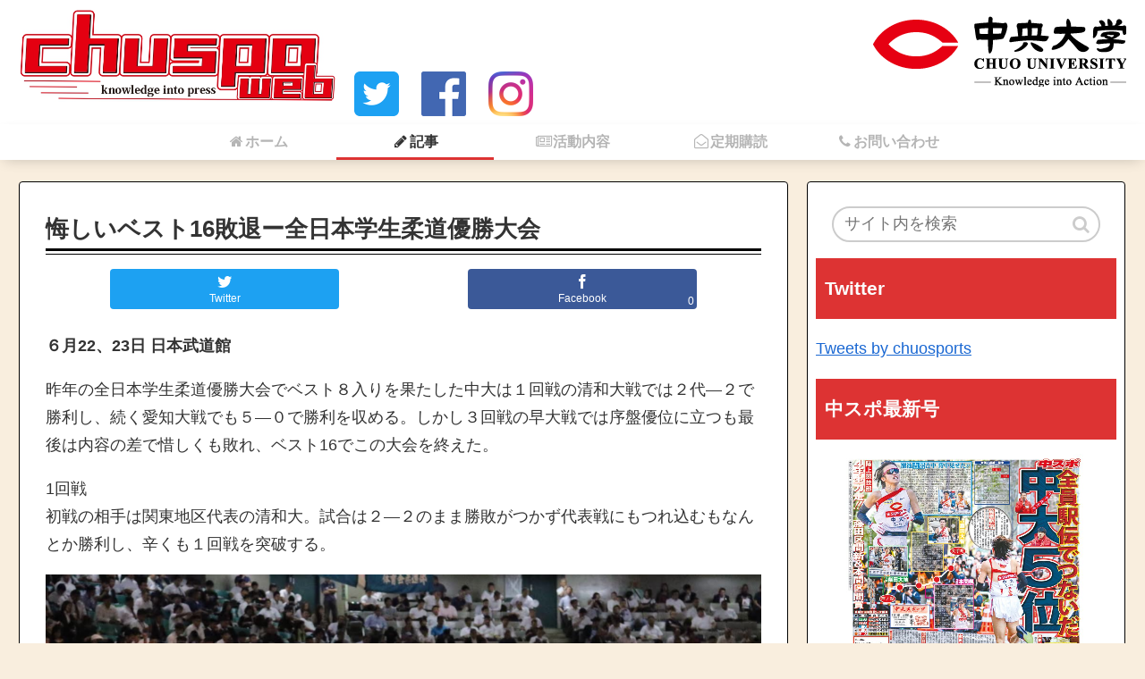

--- FILE ---
content_type: text/html; charset=UTF-8
request_url: https://chudaisports.com/article/judo/2820/
body_size: 20294
content:
<!doctype html>
<html lang="ja"
	prefix="og: https://ogp.me/ns#" >

<head>
      
  
    <meta charset="utf-8">
            
        <meta http-equiv="X-UA-Compatible" content="IE=edge">

        <meta name="HandheldFriendly" content="True">
    <meta name="MobileOptimized" content="320">
    <meta name="viewport" content="width=device-width, initial-scale=1" />

    

    <title>悔しいベスト16敗退ー全日本学生柔道優勝大会 | 中大スポーツweb</title>

		<!-- All in One SEO 4.1.1.2 -->
		<link rel="canonical" href="https://chudaisports.com/article/judo/2820/" />
		<meta property="og:site_name" content="中大スポーツweb" />
		<meta property="og:type" content="article" />
		<meta property="og:title" content="悔しいベスト16敗退ー全日本学生柔道優勝大会 | 中大スポーツweb" />
		<meta property="og:url" content="https://chudaisports.com/article/judo/2820/" />
		<meta property="og:image" content="https://chudaisports.com/wp-content/uploads/2019/06/56F1B41C-5DEE-4B87-AAF0-5D938B6FE590.png" />
		<meta property="og:image:secure_url" content="https://chudaisports.com/wp-content/uploads/2019/06/56F1B41C-5DEE-4B87-AAF0-5D938B6FE590.png" />
		<meta property="og:image:width" content="1500" />
		<meta property="og:image:height" content="1000" />
		<meta property="article:published_time" content="2019-06-27T08:26:38Z" />
		<meta property="article:modified_time" content="2019-08-16T18:27:46Z" />
		<meta name="twitter:card" content="summary_large_image" />
		<meta name="twitter:site" content="@chuosports" />
		<meta name="twitter:domain" content="chudaisports.com" />
		<meta name="twitter:title" content="悔しいベスト16敗退ー全日本学生柔道優勝大会 | 中大スポーツweb" />
		<meta name="twitter:creator" content="@chuosports" />
		<meta name="twitter:image" content="https://chudaisports.com/wp-content/uploads/2019/06/56F1B41C-5DEE-4B87-AAF0-5D938B6FE590.png" />
		<script type="application/ld+json" class="aioseo-schema">
			{"@context":"https:\/\/schema.org","@graph":[{"@type":"WebSite","@id":"https:\/\/chudaisports.com\/#website","url":"https:\/\/chudaisports.com\/","name":"\u4e2d\u5927\u30b9\u30dd\u30fc\u30c4web","description":"\u901f\u5831\u8a18\u4e8b\u66f4\u65b0\u4e2d\uff01","publisher":{"@id":"https:\/\/chudaisports.com\/#organization"}},{"@type":"Organization","@id":"https:\/\/chudaisports.com\/#organization","name":"\u4e2d\u5927\u30b9\u30dd\u30fc\u30c4web","url":"https:\/\/chudaisports.com\/","sameAs":["https:\/\/twitter.com\/chuosports"]},{"@type":"BreadcrumbList","@id":"https:\/\/chudaisports.com\/article\/judo\/2820\/#breadcrumblist","itemListElement":[{"@type":"ListItem","@id":"https:\/\/chudaisports.com\/#listItem","position":"1","item":{"@id":"https:\/\/chudaisports.com\/#item","name":"\u30db\u30fc\u30e0","description":"\u300c\u4e2d\u5927\u30b9\u30dd\u30fc\u30c4\u300d\u65b0\u805e\u90e8\u306e\u516c\u5f0fweb\u30b5\u30a4\u30c8\u3067\u3059\u3002","url":"https:\/\/chudaisports.com\/"},"nextItem":"https:\/\/chudaisports.com\/article\/judo\/2820\/#listItem"},{"@type":"ListItem","@id":"https:\/\/chudaisports.com\/article\/judo\/2820\/#listItem","position":"2","item":{"@id":"https:\/\/chudaisports.com\/article\/judo\/2820\/#item","name":"\u6094\u3057\u3044\u30d9\u30b9\u30c816\u6557\u9000\u30fc\u5168\u65e5\u672c\u5b66\u751f\u67d4\u9053\u512a\u52dd\u5927\u4f1a","url":"https:\/\/chudaisports.com\/article\/judo\/2820\/"},"previousItem":"https:\/\/chudaisports.com\/#listItem"}]},{"@type":"Person","@id":"https:\/\/chudaisports.com\/author\/chuspo\/#author","url":"https:\/\/chudaisports.com\/author\/chuspo\/","name":"chuspo","image":{"@type":"ImageObject","@id":"https:\/\/chudaisports.com\/article\/judo\/2820\/#authorImage","url":"https:\/\/secure.gravatar.com\/avatar\/2707a5aa2840e27a9186ed11666155b72e78d43407d5ce25bfc61d5bf129aac4?s=96&d=mm&r=g","width":"96","height":"96","caption":"chuspo"},"sameAs":["@chuosports"]},{"@type":"WebPage","@id":"https:\/\/chudaisports.com\/article\/judo\/2820\/#webpage","url":"https:\/\/chudaisports.com\/article\/judo\/2820\/","name":"\u6094\u3057\u3044\u30d9\u30b9\u30c816\u6557\u9000\u30fc\u5168\u65e5\u672c\u5b66\u751f\u67d4\u9053\u512a\u52dd\u5927\u4f1a | \u4e2d\u5927\u30b9\u30dd\u30fc\u30c4web","inLanguage":"ja","isPartOf":{"@id":"https:\/\/chudaisports.com\/#website"},"breadcrumb":{"@id":"https:\/\/chudaisports.com\/article\/judo\/2820\/#breadcrumblist"},"author":"https:\/\/chudaisports.com\/article\/judo\/2820\/#author","creator":"https:\/\/chudaisports.com\/article\/judo\/2820\/#author","image":{"@type":"ImageObject","@id":"https:\/\/chudaisports.com\/#mainImage","url":"https:\/\/chudaisports.com\/wp-content\/uploads\/2019\/06\/2C2C47B1-23EF-406F-B1CE-3183435B39BC.png","width":"1500","height":"1000"},"primaryImageOfPage":{"@id":"https:\/\/chudaisports.com\/article\/judo\/2820\/#mainImage"},"datePublished":"2019-06-27T08:26:38+09:00","dateModified":"2019-08-16T18:27:46+09:00"},{"@type":"Article","@id":"https:\/\/chudaisports.com\/article\/judo\/2820\/#article","name":"\u6094\u3057\u3044\u30d9\u30b9\u30c816\u6557\u9000\u30fc\u5168\u65e5\u672c\u5b66\u751f\u67d4\u9053\u512a\u52dd\u5927\u4f1a | \u4e2d\u5927\u30b9\u30dd\u30fc\u30c4web","headline":"\u6094\u3057\u3044\u30d9\u30b9\u30c816\u6557\u9000\u30fc\u5168\u65e5\u672c\u5b66\u751f\u67d4\u9053\u512a\u52dd\u5927\u4f1a","author":{"@id":"https:\/\/chudaisports.com\/author\/chuspo\/#author"},"publisher":{"@id":"https:\/\/chudaisports.com\/#organization"},"datePublished":"2019-06-27T08:26:38+09:00","dateModified":"2019-08-16T18:27:46+09:00","articleSection":"\u67d4\u9053\u90e8","mainEntityOfPage":{"@id":"https:\/\/chudaisports.com\/article\/judo\/2820\/#webpage"},"isPartOf":{"@id":"https:\/\/chudaisports.com\/article\/judo\/2820\/#webpage"},"image":{"@type":"ImageObject","@id":"https:\/\/chudaisports.com\/#articleImage","url":"https:\/\/chudaisports.com\/wp-content\/uploads\/2019\/06\/2C2C47B1-23EF-406F-B1CE-3183435B39BC.png","width":"1500","height":"1000"}}]}
		</script>
		<!-- All in One SEO -->

<link rel='dns-prefetch' href='//webfonts.xserver.jp' />
<link rel='dns-prefetch' href='//cdnjs.cloudflare.com' />
<link rel='dns-prefetch' href='//www.googletagmanager.com' />
<link rel='dns-prefetch' href='//maxcdn.bootstrapcdn.com' />
<link rel='dns-prefetch' href='//pagead2.googlesyndication.com' />
<link rel="alternate" type="application/rss+xml" title="中大スポーツweb &raquo; フィード" href="https://chudaisports.com/feed/" />
<link rel="alternate" type="application/rss+xml" title="中大スポーツweb &raquo; コメントフィード" href="https://chudaisports.com/comments/feed/" />
<link rel="alternate" type="application/rss+xml" title="中大スポーツweb &raquo; 悔しいベスト16敗退ー全日本学生柔道優勝大会 のコメントのフィード" href="https://chudaisports.com/article/judo/2820/feed/" />
<style id='wp-img-auto-sizes-contain-inline-css'>
img:is([sizes=auto i],[sizes^="auto," i]){contain-intrinsic-size:3000px 1500px}
/*# sourceURL=wp-img-auto-sizes-contain-inline-css */
</style>
<link rel='stylesheet' id='cocoon-style-css' href='https://chudaisports.com/wp-content/themes/cocoon-master/style.css?ver=6.9&#038;fver=20220109104321' media='all' />
<style id='cocoon-style-inline-css'>
@media screen and (max-width:480px){.page-body{font-size:16px}}#header-container,#header-container .navi,#navi .navi-in>.menu-header .sub-menu,.article h2,.sidebar h3,.cat-link,.cat-label,.appeal-content .appeal-button,.demo .cat-label,.blogcard-type .blogcard::before,#footer{background-color:#d33}#navi .navi-in a:hover,#footer a:hover{background-color:rgba(255,255,255,.2)}.article h3,.article h4,.article h5,.article h6,.cat-link,.tag-link{border-color:#d33}blockquote::before,blockquote::after,.pager-post-navi a.a-wrap::before{color:rgba(221,51,51,.5)}blockquote,.key-btn{background-color:rgba(221,51,51,.05);border-color:rgba(221,51,51,.5)}pre,.pager-links span,table th,.pagination .current{background-color:rgba(221,51,51,.1);border-color:rgba(221,51,51,.5)}table th,table td,.page-numbers,.page-numbers.dots,.tagcloud a,.list.ecb-entry-border .entry-card-wrap,.related-entries.recb-entry-border .related-entry-card-wrap,.pager-post-navi.post-navi-border a.a-wrap,.article .toc,.a-wrap .blogcard,.author-box,.comment-reply-link,.ranking-item{border-color:rgba(221,51,51,.5)}table tr:nth-of-type(2n+1),.page-numbers.dots,.a-wrap:hover,.pagination a:hover,.pagination-next-link:hover,.widget_recent_entries ul li a:hover,.widget_categories ul li a:hover,.widget_archive ul li a:hover,.widget_pages ul li a:hover,.widget_meta ul li a:hover,.widget_rss ul li a:hover,.widget_nav_menu ul li a:hover,.pager-links a:hover span, .tag-link:hover,.tagcloud a:hover{background-color:rgba(221,51,51,.05)}.header,.header .site-name-text,#navi .navi-in a,#navi .navi-in a:hover,.article h2,.sidebar h3,#footer,#footer a{color:#fff}.header,.header .site-name-text,#navi .navi-in a,#navi .navi-in a:hover,.appeal-content .appeal-button,.article h2,.sidebar h3,.cat-link,.cat-label,.blogcard-type .blogcard::before,#footer,#footer a{color:#fcfcfc}body.public-page{background-color:#f9eede}.header .header-in{min-height:10px}#header-container,#header-container .navi,#navi .navi-in>.menu-header .sub-menu{background-color:#fff}.header,.header .site-name-text,#navi .navi-in a,#navi .navi-in a:hover{color:#fff}.header{background-color:#fff}#header-container .navi,#navi .navi-in>.menu-header .sub-menu{background-color:#fff}#navi .navi-in a,#navi .navi-in a:hover{color:#fff}#navi .navi-in a,#navi .navi-in a:hover{color:#333}#navi .navi-in a:hover{background-color:rgba(255,255,255,.2)}.go-to-top .go-to-top-button{background-color:#fff}.main{width:860px}.main{border-width:1px}.main{border-color:#000}.sidebar{width:356px}.sidebar{border-width:1px}.sidebar{border-color:#000}.wrap{width:1238px}@media screen and (max-width:1242px){ .wrap{width:auto}.main,.sidebar,.sidebar-left .main,.sidebar-left .sidebar{margin:0 .5%}.main{width:67%}.sidebar{padding:0 10px;width:30%}.entry-card-thumb{width:38%}.entry-card-content{margin-left:40%}}body::after{content:url(https://chudaisports.com/wp-content/themes/cocoon-master/lib/analytics/access.php?post_id=2820&post_type=post);visibility:hidden;height:1px;position:absolute;bottom:0;right:0;width:100%}.logo-header img{height:190px;width:auto}.logo-header img{width:355px;height:auto}@media screen and (max-width:768px){.header div.header-in{min-height:5px}} #toc-checkbox{display:none}.toc-content{visibility:hidden;  height:0;opacity:.2;transition:all .5s ease-out}#toc-checkbox:checked~.toc-content{ visibility:visible;padding-top:.6em;height:100%;opacity:1}.toc-title::after{content:'[開く]';margin-left:.5em;cursor:pointer;font-size:.8em}.toc-title:hover::after{text-decoration:underline}#toc-checkbox:checked+.toc-title::after{content:'[閉じる]'}.eye-catch-wrap{text-align:center}.eye-catch{margin-left:auto;margin-right:auto}#respond{display:none}#footer{background:#fff}#footer,#footer a{color:#000}
/*# sourceURL=cocoon-style-inline-css */
</style>
<link rel='stylesheet' id='font-awesome-style-css' href='https://maxcdn.bootstrapcdn.com/font-awesome/4.7.0/css/font-awesome.min.css?ver=6.9' media='all' />
<link rel='stylesheet' id='icomoon-style-css' href='https://chudaisports.com/wp-content/themes/cocoon-master/webfonts/icomoon/style.css?ver=6.9&#038;fver=20181119061646' media='all' />
<link rel='stylesheet' id='baguettebox-style-css' href='https://chudaisports.com/wp-content/themes/cocoon-master/plugins/baguettebox/dist/baguetteBox.min.css?ver=6.9&#038;fver=20181119061646' media='all' />
<link rel='stylesheet' id='slick-theme-style-css' href='https://chudaisports.com/wp-content/themes/cocoon-master/plugins/slick/slick-theme.css?ver=6.9&#038;fver=20181119061646' media='all' />
<link rel='stylesheet' id='scrollhint-style-css' href='https://chudaisports.com/wp-content/themes/cocoon-master/plugins/scroll-hint-master/css/scroll-hint.css?ver=6.9&#038;fver=20181119061646' media='all' />
<link rel='stylesheet' id='cocoon-child-style-css' href='https://chudaisports.com/wp-content/themes/cocoon-child-master/style.css?ver=6.9&#038;fver=20210617084315' media='all' />
<style id='wp-block-library-inline-css'>
:root{--wp-block-synced-color:#7a00df;--wp-block-synced-color--rgb:122,0,223;--wp-bound-block-color:var(--wp-block-synced-color);--wp-editor-canvas-background:#ddd;--wp-admin-theme-color:#007cba;--wp-admin-theme-color--rgb:0,124,186;--wp-admin-theme-color-darker-10:#006ba1;--wp-admin-theme-color-darker-10--rgb:0,107,160.5;--wp-admin-theme-color-darker-20:#005a87;--wp-admin-theme-color-darker-20--rgb:0,90,135;--wp-admin-border-width-focus:2px}@media (min-resolution:192dpi){:root{--wp-admin-border-width-focus:1.5px}}.wp-element-button{cursor:pointer}:root .has-very-light-gray-background-color{background-color:#eee}:root .has-very-dark-gray-background-color{background-color:#313131}:root .has-very-light-gray-color{color:#eee}:root .has-very-dark-gray-color{color:#313131}:root .has-vivid-green-cyan-to-vivid-cyan-blue-gradient-background{background:linear-gradient(135deg,#00d084,#0693e3)}:root .has-purple-crush-gradient-background{background:linear-gradient(135deg,#34e2e4,#4721fb 50%,#ab1dfe)}:root .has-hazy-dawn-gradient-background{background:linear-gradient(135deg,#faaca8,#dad0ec)}:root .has-subdued-olive-gradient-background{background:linear-gradient(135deg,#fafae1,#67a671)}:root .has-atomic-cream-gradient-background{background:linear-gradient(135deg,#fdd79a,#004a59)}:root .has-nightshade-gradient-background{background:linear-gradient(135deg,#330968,#31cdcf)}:root .has-midnight-gradient-background{background:linear-gradient(135deg,#020381,#2874fc)}:root{--wp--preset--font-size--normal:16px;--wp--preset--font-size--huge:42px}.has-regular-font-size{font-size:1em}.has-larger-font-size{font-size:2.625em}.has-normal-font-size{font-size:var(--wp--preset--font-size--normal)}.has-huge-font-size{font-size:var(--wp--preset--font-size--huge)}.has-text-align-center{text-align:center}.has-text-align-left{text-align:left}.has-text-align-right{text-align:right}.has-fit-text{white-space:nowrap!important}#end-resizable-editor-section{display:none}.aligncenter{clear:both}.items-justified-left{justify-content:flex-start}.items-justified-center{justify-content:center}.items-justified-right{justify-content:flex-end}.items-justified-space-between{justify-content:space-between}.screen-reader-text{border:0;clip-path:inset(50%);height:1px;margin:-1px;overflow:hidden;padding:0;position:absolute;width:1px;word-wrap:normal!important}.screen-reader-text:focus{background-color:#ddd;clip-path:none;color:#444;display:block;font-size:1em;height:auto;left:5px;line-height:normal;padding:15px 23px 14px;text-decoration:none;top:5px;width:auto;z-index:100000}html :where(.has-border-color){border-style:solid}html :where([style*=border-top-color]){border-top-style:solid}html :where([style*=border-right-color]){border-right-style:solid}html :where([style*=border-bottom-color]){border-bottom-style:solid}html :where([style*=border-left-color]){border-left-style:solid}html :where([style*=border-width]){border-style:solid}html :where([style*=border-top-width]){border-top-style:solid}html :where([style*=border-right-width]){border-right-style:solid}html :where([style*=border-bottom-width]){border-bottom-style:solid}html :where([style*=border-left-width]){border-left-style:solid}html :where(img[class*=wp-image-]){height:auto;max-width:100%}:where(figure){margin:0 0 1em}html :where(.is-position-sticky){--wp-admin--admin-bar--position-offset:var(--wp-admin--admin-bar--height,0px)}@media screen and (max-width:600px){html :where(.is-position-sticky){--wp-admin--admin-bar--position-offset:0px}}

/*# sourceURL=wp-block-library-inline-css */
</style><style id='global-styles-inline-css' type='text/css'>
:root{--wp--preset--aspect-ratio--square: 1;--wp--preset--aspect-ratio--4-3: 4/3;--wp--preset--aspect-ratio--3-4: 3/4;--wp--preset--aspect-ratio--3-2: 3/2;--wp--preset--aspect-ratio--2-3: 2/3;--wp--preset--aspect-ratio--16-9: 16/9;--wp--preset--aspect-ratio--9-16: 9/16;--wp--preset--color--black: #000000;--wp--preset--color--cyan-bluish-gray: #abb8c3;--wp--preset--color--white: #ffffff;--wp--preset--color--pale-pink: #f78da7;--wp--preset--color--vivid-red: #cf2e2e;--wp--preset--color--luminous-vivid-orange: #ff6900;--wp--preset--color--luminous-vivid-amber: #fcb900;--wp--preset--color--light-green-cyan: #7bdcb5;--wp--preset--color--vivid-green-cyan: #00d084;--wp--preset--color--pale-cyan-blue: #8ed1fc;--wp--preset--color--vivid-cyan-blue: #0693e3;--wp--preset--color--vivid-purple: #9b51e0;--wp--preset--gradient--vivid-cyan-blue-to-vivid-purple: linear-gradient(135deg,rgb(6,147,227) 0%,rgb(155,81,224) 100%);--wp--preset--gradient--light-green-cyan-to-vivid-green-cyan: linear-gradient(135deg,rgb(122,220,180) 0%,rgb(0,208,130) 100%);--wp--preset--gradient--luminous-vivid-amber-to-luminous-vivid-orange: linear-gradient(135deg,rgb(252,185,0) 0%,rgb(255,105,0) 100%);--wp--preset--gradient--luminous-vivid-orange-to-vivid-red: linear-gradient(135deg,rgb(255,105,0) 0%,rgb(207,46,46) 100%);--wp--preset--gradient--very-light-gray-to-cyan-bluish-gray: linear-gradient(135deg,rgb(238,238,238) 0%,rgb(169,184,195) 100%);--wp--preset--gradient--cool-to-warm-spectrum: linear-gradient(135deg,rgb(74,234,220) 0%,rgb(151,120,209) 20%,rgb(207,42,186) 40%,rgb(238,44,130) 60%,rgb(251,105,98) 80%,rgb(254,248,76) 100%);--wp--preset--gradient--blush-light-purple: linear-gradient(135deg,rgb(255,206,236) 0%,rgb(152,150,240) 100%);--wp--preset--gradient--blush-bordeaux: linear-gradient(135deg,rgb(254,205,165) 0%,rgb(254,45,45) 50%,rgb(107,0,62) 100%);--wp--preset--gradient--luminous-dusk: linear-gradient(135deg,rgb(255,203,112) 0%,rgb(199,81,192) 50%,rgb(65,88,208) 100%);--wp--preset--gradient--pale-ocean: linear-gradient(135deg,rgb(255,245,203) 0%,rgb(182,227,212) 50%,rgb(51,167,181) 100%);--wp--preset--gradient--electric-grass: linear-gradient(135deg,rgb(202,248,128) 0%,rgb(113,206,126) 100%);--wp--preset--gradient--midnight: linear-gradient(135deg,rgb(2,3,129) 0%,rgb(40,116,252) 100%);--wp--preset--font-size--small: 13px;--wp--preset--font-size--medium: 20px;--wp--preset--font-size--large: 36px;--wp--preset--font-size--x-large: 42px;--wp--preset--spacing--20: 0.44rem;--wp--preset--spacing--30: 0.67rem;--wp--preset--spacing--40: 1rem;--wp--preset--spacing--50: 1.5rem;--wp--preset--spacing--60: 2.25rem;--wp--preset--spacing--70: 3.38rem;--wp--preset--spacing--80: 5.06rem;--wp--preset--shadow--natural: 6px 6px 9px rgba(0, 0, 0, 0.2);--wp--preset--shadow--deep: 12px 12px 50px rgba(0, 0, 0, 0.4);--wp--preset--shadow--sharp: 6px 6px 0px rgba(0, 0, 0, 0.2);--wp--preset--shadow--outlined: 6px 6px 0px -3px rgb(255, 255, 255), 6px 6px rgb(0, 0, 0);--wp--preset--shadow--crisp: 6px 6px 0px rgb(0, 0, 0);}:where(.is-layout-flex){gap: 0.5em;}:where(.is-layout-grid){gap: 0.5em;}body .is-layout-flex{display: flex;}.is-layout-flex{flex-wrap: wrap;align-items: center;}.is-layout-flex > :is(*, div){margin: 0;}body .is-layout-grid{display: grid;}.is-layout-grid > :is(*, div){margin: 0;}:where(.wp-block-columns.is-layout-flex){gap: 2em;}:where(.wp-block-columns.is-layout-grid){gap: 2em;}:where(.wp-block-post-template.is-layout-flex){gap: 1.25em;}:where(.wp-block-post-template.is-layout-grid){gap: 1.25em;}.has-black-color{color: var(--wp--preset--color--black) !important;}.has-cyan-bluish-gray-color{color: var(--wp--preset--color--cyan-bluish-gray) !important;}.has-white-color{color: var(--wp--preset--color--white) !important;}.has-pale-pink-color{color: var(--wp--preset--color--pale-pink) !important;}.has-vivid-red-color{color: var(--wp--preset--color--vivid-red) !important;}.has-luminous-vivid-orange-color{color: var(--wp--preset--color--luminous-vivid-orange) !important;}.has-luminous-vivid-amber-color{color: var(--wp--preset--color--luminous-vivid-amber) !important;}.has-light-green-cyan-color{color: var(--wp--preset--color--light-green-cyan) !important;}.has-vivid-green-cyan-color{color: var(--wp--preset--color--vivid-green-cyan) !important;}.has-pale-cyan-blue-color{color: var(--wp--preset--color--pale-cyan-blue) !important;}.has-vivid-cyan-blue-color{color: var(--wp--preset--color--vivid-cyan-blue) !important;}.has-vivid-purple-color{color: var(--wp--preset--color--vivid-purple) !important;}.has-black-background-color{background-color: var(--wp--preset--color--black) !important;}.has-cyan-bluish-gray-background-color{background-color: var(--wp--preset--color--cyan-bluish-gray) !important;}.has-white-background-color{background-color: var(--wp--preset--color--white) !important;}.has-pale-pink-background-color{background-color: var(--wp--preset--color--pale-pink) !important;}.has-vivid-red-background-color{background-color: var(--wp--preset--color--vivid-red) !important;}.has-luminous-vivid-orange-background-color{background-color: var(--wp--preset--color--luminous-vivid-orange) !important;}.has-luminous-vivid-amber-background-color{background-color: var(--wp--preset--color--luminous-vivid-amber) !important;}.has-light-green-cyan-background-color{background-color: var(--wp--preset--color--light-green-cyan) !important;}.has-vivid-green-cyan-background-color{background-color: var(--wp--preset--color--vivid-green-cyan) !important;}.has-pale-cyan-blue-background-color{background-color: var(--wp--preset--color--pale-cyan-blue) !important;}.has-vivid-cyan-blue-background-color{background-color: var(--wp--preset--color--vivid-cyan-blue) !important;}.has-vivid-purple-background-color{background-color: var(--wp--preset--color--vivid-purple) !important;}.has-black-border-color{border-color: var(--wp--preset--color--black) !important;}.has-cyan-bluish-gray-border-color{border-color: var(--wp--preset--color--cyan-bluish-gray) !important;}.has-white-border-color{border-color: var(--wp--preset--color--white) !important;}.has-pale-pink-border-color{border-color: var(--wp--preset--color--pale-pink) !important;}.has-vivid-red-border-color{border-color: var(--wp--preset--color--vivid-red) !important;}.has-luminous-vivid-orange-border-color{border-color: var(--wp--preset--color--luminous-vivid-orange) !important;}.has-luminous-vivid-amber-border-color{border-color: var(--wp--preset--color--luminous-vivid-amber) !important;}.has-light-green-cyan-border-color{border-color: var(--wp--preset--color--light-green-cyan) !important;}.has-vivid-green-cyan-border-color{border-color: var(--wp--preset--color--vivid-green-cyan) !important;}.has-pale-cyan-blue-border-color{border-color: var(--wp--preset--color--pale-cyan-blue) !important;}.has-vivid-cyan-blue-border-color{border-color: var(--wp--preset--color--vivid-cyan-blue) !important;}.has-vivid-purple-border-color{border-color: var(--wp--preset--color--vivid-purple) !important;}.has-vivid-cyan-blue-to-vivid-purple-gradient-background{background: var(--wp--preset--gradient--vivid-cyan-blue-to-vivid-purple) !important;}.has-light-green-cyan-to-vivid-green-cyan-gradient-background{background: var(--wp--preset--gradient--light-green-cyan-to-vivid-green-cyan) !important;}.has-luminous-vivid-amber-to-luminous-vivid-orange-gradient-background{background: var(--wp--preset--gradient--luminous-vivid-amber-to-luminous-vivid-orange) !important;}.has-luminous-vivid-orange-to-vivid-red-gradient-background{background: var(--wp--preset--gradient--luminous-vivid-orange-to-vivid-red) !important;}.has-very-light-gray-to-cyan-bluish-gray-gradient-background{background: var(--wp--preset--gradient--very-light-gray-to-cyan-bluish-gray) !important;}.has-cool-to-warm-spectrum-gradient-background{background: var(--wp--preset--gradient--cool-to-warm-spectrum) !important;}.has-blush-light-purple-gradient-background{background: var(--wp--preset--gradient--blush-light-purple) !important;}.has-blush-bordeaux-gradient-background{background: var(--wp--preset--gradient--blush-bordeaux) !important;}.has-luminous-dusk-gradient-background{background: var(--wp--preset--gradient--luminous-dusk) !important;}.has-pale-ocean-gradient-background{background: var(--wp--preset--gradient--pale-ocean) !important;}.has-electric-grass-gradient-background{background: var(--wp--preset--gradient--electric-grass) !important;}.has-midnight-gradient-background{background: var(--wp--preset--gradient--midnight) !important;}.has-small-font-size{font-size: var(--wp--preset--font-size--small) !important;}.has-medium-font-size{font-size: var(--wp--preset--font-size--medium) !important;}.has-large-font-size{font-size: var(--wp--preset--font-size--large) !important;}.has-x-large-font-size{font-size: var(--wp--preset--font-size--x-large) !important;}
/*# sourceURL=global-styles-inline-css */
</style>

<style id='classic-theme-styles-inline-css'>
/*! This file is auto-generated */
.wp-block-button__link{color:#fff;background-color:#32373c;border-radius:9999px;box-shadow:none;text-decoration:none;padding:calc(.667em + 2px) calc(1.333em + 2px);font-size:1.125em}.wp-block-file__button{background:#32373c;color:#fff;text-decoration:none}
/*# sourceURL=/wp-includes/css/classic-themes.min.css */
</style>
<link rel='stylesheet' id='contact-form-7-css' href='https://chudaisports.com/wp-content/plugins/contact-form-7/includes/css/styles.css?ver=5.4.1&#038;fver=20210617072006' media='all' />
<link rel='stylesheet' id='pz-linkcard-css' href='//chudaisports.com/wp-content/uploads/pz-linkcard/style.css?ver=2.4.4.3.1' media='all' />
<link rel='stylesheet' id='tablepress-default-css' href='https://chudaisports.com/wp-content/tablepress-combined.min.css?ver=12&#038;fver=20240317075236' media='all' />
<script src="https://chudaisports.com/wp-includes/js/jquery/jquery.min.js?ver=3.7.1&amp;fver=20240530035339" id="jquery-core-js"></script>
<script src="//cdnjs.cloudflare.com/ajax/libs/jquery-migrate/1.4.1/jquery-migrate.min.js?ver=1.4.1" id="jquery-migrate-js"></script>
<script src="//webfonts.xserver.jp/js/xserver.js?ver=1.2.4" id="typesquare_std-js"></script>

<!-- Google アナリティクス スニペット (Site Kit が追加) -->
<script src="https://www.googletagmanager.com/gtag/js?id=G-FWJ242MPLW" id="google_gtagjs-js" async></script>
<script id="google_gtagjs-js-after">
/* <![CDATA[ */
window.dataLayer = window.dataLayer || [];function gtag(){dataLayer.push(arguments);}
gtag('set', 'linker', {"domains":["chudaisports.com"]} );
gtag("js", new Date());
gtag("set", "developer_id.dZTNiMT", true);
gtag("config", "G-FWJ242MPLW");
//# sourceURL=google_gtagjs-js-after
/* ]]> */
</script>

<!-- (ここまで) Google アナリティクス スニペット (Site Kit が追加) -->
<link rel='shortlink' href='https://chudaisports.com/?p=2820' />
<meta name="generator" content="Site Kit by Google 1.119.0" /><script data-ad-client="ca-pub-4309866820308409" async src="https://pagead2.googlesyndication.com/pagead/js/adsbygoogle.js"></script><!-- Cocoon site icon -->
<link rel="icon" href="https://chudaisports.com/wp-content/themes/cocoon-master/images/site-icon32x32.png" sizes="32x32" />
<link rel="icon" href="https://chudaisports.com/wp-content/themes/cocoon-master/images/site-icon192x192.png" sizes="192x192" />
<link rel="apple-touch-icon" href="https://chudaisports.com/wp-content/themes/cocoon-master/images/site-icon180x180.png" />
<meta name="msapplication-TileImage" content="https://chudaisports.com/wp-content/themes/cocoon-master/images/site-icon270x270.png" />
<!-- Cocoon canonical -->
<link rel="canonical" href="https://chudaisports.com/article/judo/2820/">
<!-- Cocoon JSON-LD -->
<script type="application/ld+json">
{
  "@context": "https://schema.org",
  "@type": "Article",
  "mainEntityOfPage":{
    "@type":"WebPage",
    "@id":"https://chudaisports.com/article/judo/2820/"
  },
  "headline": "悔しいベスト16敗退ー全日本学生柔道優勝大会",
  "image": {
    "@type": "ImageObject",
    "url": "https://chudaisports.com/wp-content/uploads/2019/06/2C2C47B1-23EF-406F-B1CE-3183435B39BC.png",
    "width": 1500,
    "height": 1000
  },
  "datePublished": "2019-06-27T17:26:38+09:00",
  "dateModified": "2019-08-17T03:27:46+09:00",
  "author": {
    "@type": "Person",
    "name": "chuspo"
  },
  "publisher": {
    "@type": "Organization",
    "name": "中大スポーツweb",
    "logo": {
      "@type": "ImageObject",
      "url": "https://chudaisports.com/wp-content/themes/cocoon-master/images/no-amp-logo.png",
      "width": 206,
      "height": 60
    }
  },
  "description": "…"
}
</script><!-- OGP -->
<meta property="og:type" content="article">
<meta property="og:description" content="">
<meta property="og:title" content="悔しいベスト16敗退ー全日本学生柔道優勝大会">
<meta property="og:url" content="https://chudaisports.com/article/judo/2820/">
<meta property="og:image" content="https://chudaisports.com/wp-content/uploads/2019/06/2C2C47B1-23EF-406F-B1CE-3183435B39BC.png">
<meta property="og:site_name" content="中大スポーツweb">
<meta property="og:locale" content="ja_JP">
<meta property="article:published_time" content="2019-06-27T17:26:38+09:00" />
<meta property="article:modified_time" content="2019-08-17T03:27:46+09:00" />
<meta property="article:section" content="柔道部">
<!-- /OGP -->
<!-- Twitter Card -->
<meta name="twitter:card" content="summary_large_image">
<meta name="twitter:description" content="">
<meta name="twitter:title" content="悔しいベスト16敗退ー全日本学生柔道優勝大会">
<meta name="twitter:url" content="https://chudaisports.com/article/judo/2820/">
<meta name="twitter:image" content="https://chudaisports.com/wp-content/uploads/2019/06/2C2C47B1-23EF-406F-B1CE-3183435B39BC.png">
<meta name="twitter:domain" content="chudaisports.com">
<meta name="twitter:creator" content="@https://twitter.com/chuosports">
<meta name="twitter:site" content="@https://twitter.com/chuosports">
<!-- /Twitter Card -->

<!-- Google AdSense meta tags added by Site Kit -->
<meta name="google-adsense-platform-account" content="ca-host-pub-2644536267352236">
<meta name="google-adsense-platform-domain" content="sitekit.withgoogle.com">
<!-- End Google AdSense meta tags added by Site Kit -->

<!-- Google AdSense スニペット (Site Kit が追加) -->
<script async="async" src="https://pagead2.googlesyndication.com/pagead/js/adsbygoogle.js?client=ca-pub-4309866820308409&amp;host=ca-host-pub-2644536267352236" crossorigin="anonymous"></script>

<!-- (ここまで) Google AdSense スニペット (Site Kit が追加) -->
		<style id="wp-custom-css">
			article h1 {
     position: relative;
     padding-bottom: 0.5em;
}
 

article h1::after {
     position: absolute;
     content: '';
     left: 0;
     bottom: 0;
     width: 100%;
     height: 7px;
     box-sizing: border-box;
     border-top: 3px solid black;
     border-bottom: 1px solid black;
}


#npcatch img{
/*サムネイルのスタイル*/
	float:left;
	padding:0px;
	box-shadow:2px 2px 7px #bbb;
}
#npcatch .title{
/*記事タイトルのスタイル*/
	font-family: sans-serif;
	font-weight: 700;
	color: #000000;
	width:200px;
	float:left;
	padding:0px;
}
#npcatch ul{
margin:0px;
}
  
#npcatch ul li {
float: left;
margin-right: 5px;
padding: 3px;
}
  
#npcatch li {
display: inline-block;
overflow: hidden;
clear: both;
margin:5px;
list-style: none;
vertical-align: top;
}
  
#npcatch img{
float:left;
padding:0px;
margin:5px;
border-radius: 2px;
}

/*ヘッダーのデザインここから*/
nav#navi, .menu-header .sub-menu{
    font-weight: bold;
    box-shadow: 0 5px 15px -5px rgba(0,0,0,0.2);
}

.menu-header .sub-menu .item-label{
    font-size: 80%;
}
.menu-header .item-label{
    color: #b5b5b5 !important;
}
.menu-header .current-menu-item,
.menu-header .current-post-item,
.menu-header .current-menu-ancestor,
.menu-header .current-post-ancestor,
.menu-header .menu-item:hover {
    color: #333 !important;
    border-bottom: 3px solid #dd3333;
    transition: all .2s ease;
}

.menu-header .sub-menu .menu-item,
.menu-header .sub-menu .menu-item:hover{
    border-bottom: none;
}
.menu-header .current-menu-item>a .item-label,
.menu-header .current-post-item>a .item-label,
.menu-header .current-menu-ancestor>a .item-label,
.menu-header .current-post-ancestor>a .item-label,
.menu-header .item-label:hover{
    color: #333 !important;
    transition: all .2s ease;
}
/*ヘッダーのデザインここまで*/

@media screen and (max-width: 480px){
	/* モバイルトップメニュー */
	ul.menu-mobile{
		overflow-x: auto;
		overflow-y: hidden;
		display: flex !important;
		flex-wrap: nowrap;
		font-size: 14px;
		justify-content: flex-start;
		padding: 0 1em;
		-webkit-overflow-scrolling: touch;
		position: relative;
	}

	ul.menu-mobile > li{
		padding-right: 1em;
		white-space: nowrap;
	}
	ul.menu-mobile　.item-label{
		white-space: nowrap;
		font-size: 14px;
	}
}
/* 検索窓ここから */
.search-box{
	margin: 1em;
}

.search-edit{
	height: 40px;
	border-radius: 40px;
}

.search-submit{
	line-height: 0;
	top: 0;
	bottom: 0;
}

.search-edit:focus{
	outline: none;
	border-color: pink; /* フォーカス時の枠色 */
}
/* 検索窓ここまで */

@media screen and (max-width: 768px) {
	.single #header-container {
		display: none;
	}
}

/* 記事一覧ぼかしフェードイン */
a.entry-card-wrap figure.entry-card-thumb{
  overflow: hidden;
}

/* 記事一覧readmoreここから */
a.entry-card-wrap:hover img.entry-card-thumb-image{
  -webkit-filter: blur(2px) brightness(60%);
  filter: blur(2px) brightness(60%);
  -webkit-transform: scale(1.03);
  transform: scale(1.03);
  opacity: 1;
  transition: 0.3s;
}
a.entry-card-wrap figure.entry-card-thumb::before{
  z-index: 1;
  font-family: sans-serif;
  font-weight: bold;
  content: "READ MORE";
  display: -webkit-flex;
  display: flex;
  -webkit-justify-content: center;
  justify-content: center;
  -webkit-align-items: center;
  align-items: center;
  position: absolute;
  font-size: 100%;
  width: 100%;
  height: 100%;
  color: #fff;
  top: 0;
  left: 0;
  opacity: 0;
  transition: .25s ease;
  -webkit-transition: .4s ease;
  -moz-transition: .4s ease;
  -ms-transition: .4s ease;
}

a.entry-card-wrap:hover figure.entry-card-thumb::before{
  opacity: 0.9;
  font-size: 150%;
}

.entry-card-snippet{
  font-size: 72%;
  line-height: 1.6;
  color: gray;
  text-align: justify;
  text-justify: inter-ideograph;
}
/* 記事一覧readmoreここまで */


@media screen and (max-width: 480px){
 	#sidebar{
 	display: none;
 	}
 	}

hr {
	background-color:#000000;
	height:2.5px;
	border:none;
}

/* 2024-07-12追記 */

.post-page-numbers.current {
	background-color:initial;
}		</style>
		
    
    
    <link rel="stylesheet" href="https://cdnjs.cloudflare.com/ajax/libs/Swiper/4.5.0/css/swiper.min.css" />
	
<!-- /Twitter Card -->
<link rel="icon" href="https://chudaisports.com/wp-content/uploads/2019/03/cropped-3a657c50c269fe3e1bae22ce232a5840-32x32.jpg" sizes="32x32" />
<link rel="icon" href="https://chudaisports.com/wp-content/uploads/2019/03/cropped-3a657c50c269fe3e1bae22ce232a5840-192x192.jpg" sizes="192x192" />
<link rel="apple-touch-icon-precomposed" href="https://chudaisports.com/wp-content/uploads/2019/03/cropped-3a657c50c269fe3e1bae22ce232a5840-180x180.jpg" />
<meta name="msapplication-TileImage" content="https://chudaisports.com/wp-content/uploads/2019/03/cropped-3a657c50c269fe3e1bae22ce232a5840-270x270.jpg" />
<script data-ad-client="ca-pub-4309866820308409" async src="https://pagead2.googlesyndication.com/pagead/js/adsbygoogle.js"></script></head>

<body class="wp-singular post-template-default single single-post postid-2820 single-format-standard wp-theme-cocoon-master wp-child-theme-cocoon-child-master public-page page-body categoryid-7 ff-yu-gothic fz-18px fw-400 hlt-center-logo-wrap ect-entry-card-wrap rect-entry-card-wrap no-scrollable-sidebar no-scrollable-main sidebar-right mblt-none author-admin no-carousel no-post-date no-post-update no-post-author no-sp-snippet" itemscope itemtype="https://schema.org/WebPage">

    
    

    <div id="container" class="container cf">
    
<div class="menu-trigger" href="">
    <span></span>
    <span></span>
    <span></span>
</div>
<div class="drower">
    <!-- Navigation -->
<nav id="navi" class="navi cf" itemscope itemtype="https://schema.org/SiteNavigationElement">
  <div id="navi-in" class="navi-in wrap cf">
    <ul id="menu-%e3%83%a1%e3%82%a4%e3%83%b3%e3%83%a1%e3%83%8b%e3%83%a5%e3%83%bc" class="menu-header"><li id="menu-item-27" class="menu-item menu-item-type-custom menu-item-object-custom menu-item-home"><a href="https://chudaisports.com/"><div class="caption-wrap"><div class="item-label"><i class="fa fa-home fa-fw" aria-hidden="true"></i>ホーム</div></div></a></li>
<li id="menu-item-114" class="menu-item menu-item-type-taxonomy menu-item-object-category current-post-ancestor"><a href="https://chudaisports.com/category/article/"><div class="caption-wrap"><div class="item-label"><i class="fa fa-pencil fa-fw" aria-hidden="true"></i>記事</div></div></a></li>
<li id="menu-item-29" class="menu-item menu-item-type-post_type menu-item-object-page"><a href="https://chudaisports.com/about-us/"><div class="caption-wrap"><div class="item-label"><i class="fa fa-newspaper-o fa-fw" aria-hidden="true"></i>活動内容</div></div></a></li>
<li id="menu-item-28" class="menu-item menu-item-type-post_type menu-item-object-page"><a href="https://chudaisports.com/teikikoudoku/"><div class="caption-wrap"><div class="item-label"><i class="fa fa-envelope-open-o fa-fw" aria-hidden="true"></i>定期購読</div></div></a></li>
<li id="menu-item-79" class="menu-item menu-item-type-post_type menu-item-object-page"><a href="https://chudaisports.com/contact-us/"><div class="caption-wrap"><div class="item-label"><i class="fa fa-phone fa-fw" aria-hidden="true"></i>お問い合わせ</div></div></a></li>
</ul>    <ul id="menu-%e3%83%a1%e3%82%a4%e3%83%b3%e3%83%a1%e3%83%8b%e3%83%a5%e3%83%bc-1" class="menu-mobile"><li id="menu-item-27" class="menu-item menu-item-type-custom menu-item-object-custom menu-item-home"><a href="https://chudaisports.com/"><div class="caption-wrap"><div class="item-label"><i class="fa fa-home fa-fw" aria-hidden="true"></i>ホーム</div></div></a></li>
<li id="menu-item-114" class="menu-item menu-item-type-taxonomy menu-item-object-category current-post-ancestor"><a href="https://chudaisports.com/category/article/"><div class="caption-wrap"><div class="item-label"><i class="fa fa-pencil fa-fw" aria-hidden="true"></i>記事</div></div></a></li>
<li id="menu-item-29" class="menu-item menu-item-type-post_type menu-item-object-page"><a href="https://chudaisports.com/about-us/"><div class="caption-wrap"><div class="item-label"><i class="fa fa-newspaper-o fa-fw" aria-hidden="true"></i>活動内容</div></div></a></li>
<li id="menu-item-28" class="menu-item menu-item-type-post_type menu-item-object-page"><a href="https://chudaisports.com/teikikoudoku/"><div class="caption-wrap"><div class="item-label"><i class="fa fa-envelope-open-o fa-fw" aria-hidden="true"></i>定期購読</div></div></a></li>
<li id="menu-item-79" class="menu-item menu-item-type-post_type menu-item-object-page"><a href="https://chudaisports.com/contact-us/"><div class="caption-wrap"><div class="item-label"><i class="fa fa-phone fa-fw" aria-hidden="true"></i>お問い合わせ</div></div></a></li>
</ul>  </div><!-- /#navi-in -->
</nav>
<!-- /Navigation -->  <div class="sns">
    <ul>
        <li><a href="https://twitter.com/chuosports" target="_blank"><img src="https://chudaisports.com/wp-content/themes/cocoon-master/images/t_icon.png" alt="Twitter"></a></li>
        <li><a href="https://ja-jp.facebook.com/chuosports/" target="_blank"><img src="https://chudaisports.com/wp-content/themes/cocoon-master/images/fb.png" alt="facebook"></a></li>
        <li><a href="https://www.instagram.com/?hl=ja" target="_blank"><img src="https://chudaisports.com/wp-content/themes/cocoon-master/images/insta.png" alt="instagram"></a></li>
    </ul>
</div>     <div class="uni-logo">
    <ul>
        <li><a href="https://www.chuo-u.ac.jp/" target="_blank"><img src="https://chudaisports.com/wp-content/themes/cocoon-master/images/header_site_logo.gif" alt="中央大学"> </a></li>
    </ul>
</div>     
</div>
<div class="overlay"></div>

<div id="header-container" class="header-container">
    <div class="header-container-in hlt-center-logo cl-slim">
        <header id="header" class="header cf" itemscope itemtype="https://schema.org/WPHeader">

            <div id="header-in" class="header-in wrap cf" itemscope itemtype="https://schema.org/WebSite">

                
                <div class="logo logo-header logo-image"><a href="https://chudaisports.com" class="site-name site-name-text-link" itemprop="url"><span class="site-name-text" itemprop="name about"><img src="https://chudaisports.com/wp-content/uploads/2019/08/fef61111cdbfa09ea6474c280bb387f1.jpg" alt="中大スポーツweb" width="355" height="190"></span></a></div>
                
                
                <div class="sns">
    <ul>
        <li><a href="https://twitter.com/chuosports" target="_blank"><img src="https://chudaisports.com/wp-content/themes/cocoon-master/images/t_icon.png" alt="Twitter"></a></li>
        <li><a href="https://ja-jp.facebook.com/chuosports/" target="_blank"><img src="https://chudaisports.com/wp-content/themes/cocoon-master/images/fb.png" alt="facebook"></a></li>
        <li><a href="https://www.instagram.com/?hl=ja" target="_blank"><img src="https://chudaisports.com/wp-content/themes/cocoon-master/images/insta.png" alt="instagram"></a></li>
    </ul>
</div>               <div class="uni-logo">
    <ul>
        <li><a href="https://www.chuo-u.ac.jp/" target="_blank"><img src="https://chudaisports.com/wp-content/themes/cocoon-master/images/header_site_logo.gif" alt="中央大学"> </a></li>
    </ul>
</div> 
            </div>

        </header>

        <!-- Navigation -->
<nav id="navi" class="navi cf" itemscope itemtype="https://schema.org/SiteNavigationElement">
  <div id="navi-in" class="navi-in wrap cf">
    <ul id="menu-%e3%83%a1%e3%82%a4%e3%83%b3%e3%83%a1%e3%83%8b%e3%83%a5%e3%83%bc-2" class="menu-header"><li id="menu-item-27" class="menu-item menu-item-type-custom menu-item-object-custom menu-item-home"><a href="https://chudaisports.com/"><div class="caption-wrap"><div class="item-label"><i class="fa fa-home fa-fw" aria-hidden="true"></i>ホーム</div></div></a></li>
<li id="menu-item-114" class="menu-item menu-item-type-taxonomy menu-item-object-category current-post-ancestor"><a href="https://chudaisports.com/category/article/"><div class="caption-wrap"><div class="item-label"><i class="fa fa-pencil fa-fw" aria-hidden="true"></i>記事</div></div></a></li>
<li id="menu-item-29" class="menu-item menu-item-type-post_type menu-item-object-page"><a href="https://chudaisports.com/about-us/"><div class="caption-wrap"><div class="item-label"><i class="fa fa-newspaper-o fa-fw" aria-hidden="true"></i>活動内容</div></div></a></li>
<li id="menu-item-28" class="menu-item menu-item-type-post_type menu-item-object-page"><a href="https://chudaisports.com/teikikoudoku/"><div class="caption-wrap"><div class="item-label"><i class="fa fa-envelope-open-o fa-fw" aria-hidden="true"></i>定期購読</div></div></a></li>
<li id="menu-item-79" class="menu-item menu-item-type-post_type menu-item-object-page"><a href="https://chudaisports.com/contact-us/"><div class="caption-wrap"><div class="item-label"><i class="fa fa-phone fa-fw" aria-hidden="true"></i>お問い合わせ</div></div></a></li>
</ul>    <ul id="menu-%e3%83%a1%e3%82%a4%e3%83%b3%e3%83%a1%e3%83%8b%e3%83%a5%e3%83%bc-3" class="menu-mobile"><li id="menu-item-27" class="menu-item menu-item-type-custom menu-item-object-custom menu-item-home"><a href="https://chudaisports.com/"><div class="caption-wrap"><div class="item-label"><i class="fa fa-home fa-fw" aria-hidden="true"></i>ホーム</div></div></a></li>
<li id="menu-item-114" class="menu-item menu-item-type-taxonomy menu-item-object-category current-post-ancestor"><a href="https://chudaisports.com/category/article/"><div class="caption-wrap"><div class="item-label"><i class="fa fa-pencil fa-fw" aria-hidden="true"></i>記事</div></div></a></li>
<li id="menu-item-29" class="menu-item menu-item-type-post_type menu-item-object-page"><a href="https://chudaisports.com/about-us/"><div class="caption-wrap"><div class="item-label"><i class="fa fa-newspaper-o fa-fw" aria-hidden="true"></i>活動内容</div></div></a></li>
<li id="menu-item-28" class="menu-item menu-item-type-post_type menu-item-object-page"><a href="https://chudaisports.com/teikikoudoku/"><div class="caption-wrap"><div class="item-label"><i class="fa fa-envelope-open-o fa-fw" aria-hidden="true"></i>定期購読</div></div></a></li>
<li id="menu-item-79" class="menu-item menu-item-type-post_type menu-item-object-page"><a href="https://chudaisports.com/contact-us/"><div class="caption-wrap"><div class="item-label"><i class="fa fa-phone fa-fw" aria-hidden="true"></i>お問い合わせ</div></div></a></li>
</ul>  </div><!-- /#navi-in -->
</nav>
<!-- /Navigation -->    </div><!-- /.header-container-in -->
</div><!-- /.header-container --> 
    
    
    <div id="carousel" class="carousel">
    <div id="carousel-in" class="carousel-in wrap">
        <div class="carousel-content cf">
                        <a href="https://chudaisports.com/article/baseball/30891/" class="carousel-entry-card-wrap a-wrap cf" title="【2024秋季リーグ開幕直前インタビュー】第９回・４年生トリオ編　今村拓哉・知田爽汰・山田将義">
    <article class="carousel-entry-card e-card cf">

        <figure class="carousel-entry-card-thumb card-thumb">
                        <img width="508" height="267" src="https://chudaisports.com/wp-content/uploads/2024/09/e25f4bd21dcb170b48efa4eaf7464f79.jpg" class="carousel-entry-card-thumb-image card-thumb-image wp-post-image" alt="" decoding="async" loading="lazy" srcset="https://chudaisports.com/wp-content/uploads/2024/09/e25f4bd21dcb170b48efa4eaf7464f79.jpg 1200w, https://chudaisports.com/wp-content/uploads/2024/09/e25f4bd21dcb170b48efa4eaf7464f79-1024x538.jpg 1024w, https://chudaisports.com/wp-content/uploads/2024/09/e25f4bd21dcb170b48efa4eaf7464f79-768x403.jpg 768w" sizes="auto, (max-width: 508px) 100vw, 508px" />            <h3>【2024秋季リーグ開幕直前インタビュー】第９回・４年生トリオ編　今村拓哉・知田爽汰・山田将義</h3>
            
        </figure><!-- /.carousel-entry-thumb -->


    </article><!-- /.carousel-entry-card -->
</a><!-- /.carousel-entry-card-wrap -->                         <a href="https://chudaisports.com/article/basketball/29248/" class="carousel-entry-card-wrap a-wrap cf" title="強敵東海大に敗北…鴫原「終始圧倒された」　専大との３決へ─第64回関東大学バスケットボール新人戦　対東海大">
    <article class="carousel-entry-card e-card cf">

        <figure class="carousel-entry-card-thumb card-thumb">
                        <img width="450" height="300" src="https://chudaisports.com/wp-content/uploads/2024/06/IMG_0014-scaled.jpg" class="carousel-entry-card-thumb-image card-thumb-image wp-post-image" alt="" decoding="async" loading="lazy" srcset="https://chudaisports.com/wp-content/uploads/2024/06/IMG_0014-scaled.jpg 2560w, https://chudaisports.com/wp-content/uploads/2024/06/IMG_0014-1024x683.jpg 1024w, https://chudaisports.com/wp-content/uploads/2024/06/IMG_0014-768x512.jpg 768w, https://chudaisports.com/wp-content/uploads/2024/06/IMG_0014-1536x1024.jpg 1536w, https://chudaisports.com/wp-content/uploads/2024/06/IMG_0014-2048x1366.jpg 2048w" sizes="auto, (max-width: 450px) 100vw, 450px" />            <h3>強敵東海大に敗北…鴫原「終始圧倒された」　専大との３決へ─第64回関東大学バスケットボール新人戦　対東海大</h3>
            
        </figure><!-- /.carousel-entry-thumb -->


    </article><!-- /.carousel-entry-card -->
</a><!-- /.carousel-entry-card-wrap -->                         <a href="https://chudaisports.com/article/swimming/8800/" class="carousel-entry-card-wrap a-wrap cf" title="川根インカレ連覇達成！　下級生も大健闘　日本学生水泳競技大会競泳競技">
    <article class="carousel-entry-card e-card cf">

        <figure class="carousel-entry-card-thumb card-thumb">
                        <img width="450" height="300" src="https://chudaisports.com/wp-content/uploads/2020/10/ab2c61209477b9ed70ba77e8c4a7510d.jpg" class="carousel-entry-card-thumb-image card-thumb-image wp-post-image" alt="" decoding="async" loading="lazy" srcset="https://chudaisports.com/wp-content/uploads/2020/10/ab2c61209477b9ed70ba77e8c4a7510d.jpg 2508w, https://chudaisports.com/wp-content/uploads/2020/10/ab2c61209477b9ed70ba77e8c4a7510d-1024x683.jpg 1024w, https://chudaisports.com/wp-content/uploads/2020/10/ab2c61209477b9ed70ba77e8c4a7510d-768x512.jpg 768w, https://chudaisports.com/wp-content/uploads/2020/10/ab2c61209477b9ed70ba77e8c4a7510d-1536x1024.jpg 1536w, https://chudaisports.com/wp-content/uploads/2020/10/ab2c61209477b9ed70ba77e8c4a7510d-2048x1365.jpg 2048w" sizes="auto, (max-width: 450px) 100vw, 450px" />            <h3>川根インカレ連覇達成！　下級生も大健闘　日本学生水泳競技大会競泳競技</h3>
            
        </figure><!-- /.carousel-entry-thumb -->


    </article><!-- /.carousel-entry-card -->
</a><!-- /.carousel-entry-card-wrap -->                         <a href="https://chudaisports.com/article/handball/4178/" class="carousel-entry-card-wrap a-wrap cf" title="全員の活躍でつかんだ勝利！　上位進出へ希望の光ー関東学生ハンドボール秋季リーグ戦　対明大">
    <article class="carousel-entry-card e-card cf">

        <figure class="carousel-entry-card-thumb card-thumb">
                        <img width="450" height="300" src="https://chudaisports.com/wp-content/uploads/2019/09/takahashi.jpg" class="carousel-entry-card-thumb-image card-thumb-image wp-post-image" alt="" decoding="async" loading="lazy" srcset="https://chudaisports.com/wp-content/uploads/2019/09/takahashi.jpg 2048w, https://chudaisports.com/wp-content/uploads/2019/09/takahashi-1024x683.jpg 1024w, https://chudaisports.com/wp-content/uploads/2019/09/takahashi-768x512.jpg 768w" sizes="auto, (max-width: 450px) 100vw, 450px" />            <h3>全員の活躍でつかんだ勝利！　上位進出へ希望の光ー関東学生ハンドボール秋季リーグ戦　対明大</h3>
            
        </figure><!-- /.carousel-entry-thumb -->


    </article><!-- /.carousel-entry-card -->
</a><!-- /.carousel-entry-card-wrap -->                         <a href="https://chudaisports.com/article/athletics/31186/" class="carousel-entry-card-wrap a-wrap cf" title="【短距離対談／稲川慧亮・藤原寛人】チームを引っ張る二大巨頭の４年間をプレイバック！〈後半〉">
    <article class="carousel-entry-card e-card cf">

        <figure class="carousel-entry-card-thumb card-thumb">
                        <img width="450" height="300" src="https://chudaisports.com/wp-content/uploads/2024/09/a3338e3765d0349a435b4582c938e009.jpg" class="carousel-entry-card-thumb-image card-thumb-image wp-post-image" alt="" decoding="async" loading="lazy" srcset="https://chudaisports.com/wp-content/uploads/2024/09/a3338e3765d0349a435b4582c938e009.jpg 2227w, https://chudaisports.com/wp-content/uploads/2024/09/a3338e3765d0349a435b4582c938e009-1024x683.jpg 1024w, https://chudaisports.com/wp-content/uploads/2024/09/a3338e3765d0349a435b4582c938e009-768x512.jpg 768w, https://chudaisports.com/wp-content/uploads/2024/09/a3338e3765d0349a435b4582c938e009-1536x1024.jpg 1536w, https://chudaisports.com/wp-content/uploads/2024/09/a3338e3765d0349a435b4582c938e009-2048x1366.jpg 2048w" sizes="auto, (max-width: 450px) 100vw, 450px" />            <h3>【短距離対談／稲川慧亮・藤原寛人】チームを引っ張る二大巨頭の４年間をプレイバック！〈後半〉</h3>
            
        </figure><!-- /.carousel-entry-thumb -->


    </article><!-- /.carousel-entry-card -->
</a><!-- /.carousel-entry-card-wrap -->                     </div>
    </div>
    <span class="shadow"></span>
</div>
 
    
    
    
    <div id="content" class="content cf">

        <div id="content-in" class="content-in wrap cf">

            <main id="main" class="main" itemscope itemtype="https://schema.org/Blog">  

<article id="post-2820" class="article post-2820 post type-post status-publish format-standard has-post-thumbnail hentry category-judo-post" itemscope="itemscope" itemprop="blogPost" itemtype="https://schema.org/BlogPosting">
  
      
      
      <header class="article-header entry-header">
        <h1 class="entry-title" itemprop="headline">
          悔しいベスト16敗退ー全日本学生柔道優勝大会        </h1>

        
        
        <div class="eye-catch-wrap display-none">
<figure class="eye-catch" itemprop="image" itemscope itemtype="https://schema.org/ImageObject">
  <img width="1500" height="1000" src="https://chudaisports.com/wp-content/uploads/2019/06/2C2C47B1-23EF-406F-B1CE-3183435B39BC.png" class="attachment-1500x1000 size-1500x1000 wp-post-image" alt="" decoding="async" fetchpriority="high" srcset="https://chudaisports.com/wp-content/uploads/2019/06/2C2C47B1-23EF-406F-B1CE-3183435B39BC.png 1500w, https://chudaisports.com/wp-content/uploads/2019/06/2C2C47B1-23EF-406F-B1CE-3183435B39BC-1024x683.png 1024w, https://chudaisports.com/wp-content/uploads/2019/06/2C2C47B1-23EF-406F-B1CE-3183435B39BC-768x512.png 768w" sizes="(max-width: 1500px) 100vw, 1500px" />  <meta itemprop="url" content="https://chudaisports.com/wp-content/uploads/2019/06/2C2C47B1-23EF-406F-B1CE-3183435B39BC.png">
  <meta itemprop="width" content="1500">
  <meta itemprop="height" content="1000">
  <span class="cat-label cat-label-7">柔道部</span></figure>
</div>

        <div class="sns-share ss-col-3 ss-high-and-low-lc bc-brand-color sbc-show ss-top">
  
  <div class="sns-share-buttons sns-buttons">
          <a href="https://twitter.com/intent/tweet?text=%E6%82%94%E3%81%97%E3%81%84%E3%83%99%E3%82%B9%E3%83%8816%E6%95%97%E9%80%80%E3%83%BC%E5%85%A8%E6%97%A5%E6%9C%AC%E5%AD%A6%E7%94%9F%E6%9F%94%E9%81%93%E5%84%AA%E5%8B%9D%E5%A4%A7%E4%BC%9A+%23%E4%B8%AD%E5%A4%A7%E3%82%B9%E3%83%9D%E3%83%BC%E3%83%84&amp;url=https%3A%2F%2Fchudaisports.com%2Farticle%2Fjudo%2F2820%2F&amp;related=chuosports" class="share-button twitter-button twitter-share-button-sq" target="blank" rel="nofollow"><span class="social-icon icon-twitter"></span><span class="button-caption">Twitter</span><span class="share-count twitter-share-count"></span></a>
    
          <a href="//www.facebook.com/sharer/sharer.php?u=https%3A%2F%2Fchudaisports.com%2Farticle%2Fjudo%2F2820%2F&amp;t=%E6%82%94%E3%81%97%E3%81%84%E3%83%99%E3%82%B9%E3%83%8816%E6%95%97%E9%80%80%E3%83%BC%E5%85%A8%E6%97%A5%E6%9C%AC%E5%AD%A6%E7%94%9F%E6%9F%94%E9%81%93%E5%84%AA%E5%8B%9D%E5%A4%A7%E4%BC%9A" class="share-button facebook-button facebook-share-button-sq" target="blank" rel="nofollow"><span class="social-icon icon-facebook"></span><span class="button-caption">Facebook</span><span class="share-count facebook-share-count">0</span></a>
    
    
    
    
    
  </div><!-- /.sns-share-buttons -->

</div><!-- /.sns-share -->


        <div class="date-tags">
  <span class="post-date"><time class="entry-date date published" datetime="2019-06-27T17:26:38+09:00" itemprop="datePublished">2019.06.27</time></span><span class="post-update"><time class="entry-date date updated" datetime="2019-08-17T03:27:46+09:00" itemprop="dateModified">2019.08.17</time></span>
  </div>

         
        
        
      </header>

      <div class="entry-content cf" itemprop="mainEntityOfPage">
      <p><strong>６月22、23日 日本武道館</strong></p>
<p>昨年の全日本学生柔道優勝大会でベスト８入りを果たした中大は１回戦の清和大戦では２代―２で勝利し、続く愛知大戦でも５―０で勝利を収める。しかし３回戦の早大戦では序盤優位に立つも最後は内容の差で惜しくも敗れ、ベスト16でこの大会を終えた。</p>
<p>1回戦<br />
初戦の相手は関東地区代表の清和大。試合は２―２のまま勝敗がつかず代表戦にもつれ込むもなんとか勝利し、辛くも１回戦を突破する。</p>
<p><img decoding="async" class="alignnone size-medium wp-image-2822" src="https://chudaisports.com/wp-content/uploads/2019/06/56F1B41C-5DEE-4B87-AAF0-5D938B6FE590-1024x683.png" alt="" width="1024" height="683" srcset="https://chudaisports.com/wp-content/uploads/2019/06/56F1B41C-5DEE-4B87-AAF0-5D938B6FE590-1024x683.png 1024w, https://chudaisports.com/wp-content/uploads/2019/06/56F1B41C-5DEE-4B87-AAF0-5D938B6FE590-768x512.png 768w, https://chudaisports.com/wp-content/uploads/2019/06/56F1B41C-5DEE-4B87-AAF0-5D938B6FE590.png 1500w" sizes="(max-width: 1024px) 100vw, 1024px" />▲<strong>技を仕掛ける小竹守（法１）</strong></p>
<p>２回戦<br />
相手は東海地区を勝ち抜いてきた愛知大。中大は先鋒の小竹がなかなか攻めきれず引き分けに終わってしまう。しかし次鋒の和泉川武蔵（経２）が優勢勝ちを収めると、そこから勢いに乗った中大が破竹の４連勝で最終的に５―０で勝利し、ベスト16進出を果たした。</p>
<p><img decoding="async" class="alignnone size-medium wp-image-2823" src="https://chudaisports.com/wp-content/uploads/2019/06/5AF36530-04BF-4121-8603-8072A68A9827-1024x683.png" alt="" width="1024" height="683" srcset="https://chudaisports.com/wp-content/uploads/2019/06/5AF36530-04BF-4121-8603-8072A68A9827-1024x683.png 1024w, https://chudaisports.com/wp-content/uploads/2019/06/5AF36530-04BF-4121-8603-8072A68A9827-768x512.png 768w, https://chudaisports.com/wp-content/uploads/2019/06/5AF36530-04BF-4121-8603-8072A68A9827.png 1500w" sizes="(max-width: 1024px) 100vw, 1024px" />▲<strong>最後のインカレとなった</strong><strong>黒田悠正（経４）</strong></p>
<p>３回戦<br />
昨年と同じベスト８入りをかけた１戦は東京学生柔道優勝大会でも対戦している早大だ。試合はまず先鋒の岩崎恒紀主将（法４）が優勢勝ちを収め幸先の良いスタートを切ると、３番手の小竹が見事な一本勝ちで中大が優位に試合を進める。しかし４番手の後藤昌毅（法４）が一本負けを喫すると、続く和泉川も一本負けで２―2となり内容の差でわずかに中大が不利な状況に。最後は両者互いに譲らぬ緊迫した展開となるも最終スコアは２―2のまま変わらず惜しくも早大に敗れた。<img loading="lazy" decoding="async" class="alignnone size-medium wp-image-2824" src="https://chudaisports.com/wp-content/uploads/2019/06/2C2C47B1-23EF-406F-B1CE-3183435B39BC-1024x683.png" alt="" width="1024" height="683" srcset="https://chudaisports.com/wp-content/uploads/2019/06/2C2C47B1-23EF-406F-B1CE-3183435B39BC-1024x683.png 1024w, https://chudaisports.com/wp-content/uploads/2019/06/2C2C47B1-23EF-406F-B1CE-3183435B39BC-768x512.png 768w, https://chudaisports.com/wp-content/uploads/2019/06/2C2C47B1-23EF-406F-B1CE-3183435B39BC.png 1500w" sizes="auto, (max-width: 1024px) 100vw, 1024px" />▲<strong>早大戦後うなだれる選手達</strong></p>
<p>これまで主力としてチームを引っ張ってきた岩崎や後藤が４年生となり、ベスト４進出に向け十分な戦力が整っていた中大だったが、東京学生柔道優勝大会で勝っている早大にまさかの敗戦。去年のベスト８を下回るベスト16で今大会を終えてしまった。絶対的な主力が今大会で最後の４年生だっただけにこの結果は痛いものだろう。しかし１年生の小竹が躍動するなど新戦力が台頭してきている。来年こそはベスト４進出を果たせるよう生まれ変わった中大柔道部に期待したい。</p>
<p>◆<strong>大会結果</strong></p>
<p>一回戦<br />
○中大２代―2清和大●</p>
<p>二回戦<br />
○中大５―０愛知大</p>
<p>三回戦<br />
●中大２―2早大○（内容の差）</p>
<p><b>記事・写真：「中大スポーツ」新聞部</b></p>
      </div>

      
      <footer class="article-footer entry-footer">

        
        
        <div class="entry-categories-tags ctdt-one-row">
  <div class="entry-categories"><a class="cat-link cat-link-7" href="https://chudaisports.com/category/article/judo/">柔道部</a></div>
  <div class="entry-tags"></div>
</div>
        
        
        
        
        
        
        
        
        
        <div class="footer-meta">
  <div class="author-info">
    <a href="https://chudaisports.com/author/chuspo/" class="author-link">
      <span class="post-author vcard author" itemprop="editor author creator copyrightHolder" itemscope itemtype="https://schema.org/Person">
        <span class="author-name fn" itemprop="name">chuspo</span>
      </span>
    </a>
  </div>
</div>
        <!-- publisher設定 -->
                <div class="publisher" itemprop="publisher" itemscope itemtype="https://schema.org/Organization">
            <div itemprop="logo" itemscope itemtype="https://schema.org/ImageObject">
              <img src="https://chudaisports.com/wp-content/themes/cocoon-master/images/no-amp-logo.png" width="206" height="60" alt="">
              <meta itemprop="url" content="https://chudaisports.com/wp-content/themes/cocoon-master/images/no-amp-logo.png">
              <meta itemprop="width" content="206">
              <meta itemprop="height" content="60">
            </div>
            <div itemprop="name">中大スポーツweb</div>
        </div>
      </footer>

    </article>


<div class="under-entry-content">
  <aside id="related-entries" class="related-entries rect-entry-card">
  <h2 class="related-entry-heading">
    <span class="related-entry-main-heading main-caption">
      関連記事    </span>
      </h2>
  <div class="related-list">
           <a href="https://chudaisports.com/article/judo/38966/" class="related-entry-card-wrap a-wrap cf" title="日大にリベンジならずベスト８で敗戦─2025年度全日本学生柔道優勝大会（男子74回 女子34回）">
<article class="related-entry-card e-card cf">

  <figure class="related-entry-card-thumb card-thumb e-card-thumb">
        <img width="160" height="90" src="https://chudaisports.com/wp-content/uploads/2025/08/IMG_8942-160x90.jpeg" class="related-entry-card-thumb-image card-thumb-image wp-post-image" alt="" decoding="async" loading="lazy" srcset="https://chudaisports.com/wp-content/uploads/2025/08/IMG_8942-160x90.jpeg 160w, https://chudaisports.com/wp-content/uploads/2025/08/IMG_8942-120x67.jpeg 120w, https://chudaisports.com/wp-content/uploads/2025/08/IMG_8942-320x180.jpeg 320w" sizes="auto, (max-width: 160px) 100vw, 160px" />        <span class="cat-label cat-label-7">柔道部</span>  </figure><!-- /.related-entry-thumb -->

  <div class="related-entry-card-content card-content e-card-content">
    <h3 class="related-entry-card-title card-title e-card-title">
      日大にリベンジならずベスト８で敗戦─2025年度全日本学生柔道優勝大会（男子74回 女子34回）    </h3>
        <div class="related-entry-card-snippet card-snippet e-card-snippet">
      2025年６月29日　日本武道館
全日本学生柔道優勝大会で、中大は昨年ベスト４の実力を見せつけ、３回戦、４回戦を見事突破。ベスト４をかけた対日大戦で敗れベスト８でこの大会を終えた。

３回戦・対皇學大戦
先鋒・野澤孔（法２）、次鋒・...    </div>
        <div class="related-entry-card-meta card-meta e-card-meta">
      <div class="related-entry-card-info e-card-info">
                              </div>
    </div>

  </div><!-- /.related-entry-card-content -->



</article><!-- /.related-entry-card -->
</a><!-- /.related-entry-card-wrap -->       <a href="https://chudaisports.com/article/judo/38150/" class="related-entry-card-wrap a-wrap cf" title="日大に敗れ３回戦敗退─2025年度 東京学生柔道優勝大会">
<article class="related-entry-card e-card cf">

  <figure class="related-entry-card-thumb card-thumb e-card-thumb">
        <img width="160" height="90" src="https://chudaisports.com/wp-content/uploads/2025/06/photo-output-3-160x90.jpeg" class="related-entry-card-thumb-image card-thumb-image wp-post-image" alt="" decoding="async" loading="lazy" srcset="https://chudaisports.com/wp-content/uploads/2025/06/photo-output-3-160x90.jpeg 160w, https://chudaisports.com/wp-content/uploads/2025/06/photo-output-3-120x67.jpeg 120w, https://chudaisports.com/wp-content/uploads/2025/06/photo-output-3-320x180.jpeg 320w" sizes="auto, (max-width: 160px) 100vw, 160px" />        <span class="cat-label cat-label-7">柔道部</span>  </figure><!-- /.related-entry-thumb -->

  <div class="related-entry-card-content card-content e-card-content">
    <h3 class="related-entry-card-title card-title e-card-title">
      日大に敗れ３回戦敗退─2025年度 東京学生柔道優勝大会    </h3>
        <div class="related-entry-card-snippet card-snippet e-card-snippet">
      2025年５月25日　日本武道館

中大は東京学生柔道優勝大会に出場。７名が出場する団体戦の形で争われ、勝ち越したチームが勝利となる。

２回戦から登場した中大柔道部は東大と対戦。先鋒から中大が主導権を握っていく。中井貴道（法４）が...    </div>
        <div class="related-entry-card-meta card-meta e-card-meta">
      <div class="related-entry-card-info e-card-info">
                              </div>
    </div>

  </div><!-- /.related-entry-card-content -->



</article><!-- /.related-entry-card -->
</a><!-- /.related-entry-card-wrap -->       <a href="https://chudaisports.com/article/judo/42080/" class="related-entry-card-wrap a-wrap cf" title="まさかの３回戦･･･中大柔道部涙の敗戦ー2025年度全日本学生柔道体重別団体優勝大会">
<article class="related-entry-card e-card cf">

  <figure class="related-entry-card-thumb card-thumb e-card-thumb">
        <img width="160" height="90" src="https://chudaisports.com/wp-content/uploads/2025/11/S__11837454_0-160x90.jpg" class="related-entry-card-thumb-image card-thumb-image wp-post-image" alt="" decoding="async" loading="lazy" srcset="https://chudaisports.com/wp-content/uploads/2025/11/S__11837454_0-160x90.jpg 160w, https://chudaisports.com/wp-content/uploads/2025/11/S__11837454_0-120x67.jpg 120w, https://chudaisports.com/wp-content/uploads/2025/11/S__11837454_0-320x180.jpg 320w" sizes="auto, (max-width: 160px) 100vw, 160px" />        <span class="cat-label cat-label-7">柔道部</span>  </figure><!-- /.related-entry-thumb -->

  <div class="related-entry-card-content card-content e-card-content">
    <h3 class="related-entry-card-title card-title e-card-title">
      まさかの３回戦･･･中大柔道部涙の敗戦ー2025年度全日本学生柔道体重別団体優勝大会    </h3>
        <div class="related-entry-card-snippet card-snippet e-card-snippet">
      2025年10月18～19日　ベイコム総合体育館

４年生との最後の団体戦となった中大柔道部。大阪の地で栄冠を勝ち取るべく試合に臨んだが、まさかの３回戦で姿を消す悔しい結果に。優勝への道は後輩へと託された。



２回戦で大阪公...    </div>
        <div class="related-entry-card-meta card-meta e-card-meta">
      <div class="related-entry-card-info e-card-info">
                              </div>
    </div>

  </div><!-- /.related-entry-card-content -->



</article><!-- /.related-entry-card -->
</a><!-- /.related-entry-card-wrap -->       <a href="https://chudaisports.com/article/judo/40576/" class="related-entry-card-wrap a-wrap cf" title="中大勢最高成績は中井・及川のベスト８─ 2025年度全日本学生柔道体重別選手権大会（男子44回 女子41回）">
<article class="related-entry-card e-card cf">

  <figure class="related-entry-card-thumb card-thumb e-card-thumb">
        <img width="160" height="90" src="https://chudaisports.com/wp-content/uploads/2025/10/IMG_9777-160x90.jpeg" class="related-entry-card-thumb-image card-thumb-image wp-post-image" alt="" decoding="async" loading="lazy" srcset="https://chudaisports.com/wp-content/uploads/2025/10/IMG_9777-160x90.jpeg 160w, https://chudaisports.com/wp-content/uploads/2025/10/IMG_9777-120x67.jpeg 120w, https://chudaisports.com/wp-content/uploads/2025/10/IMG_9777-320x180.jpeg 320w" sizes="auto, (max-width: 160px) 100vw, 160px" />        <span class="cat-label cat-label-7">柔道部</span>  </figure><!-- /.related-entry-thumb -->

  <div class="related-entry-card-content card-content e-card-content">
    <h3 class="related-entry-card-title card-title e-card-title">
      中大勢最高成績は中井・及川のベスト８─ 2025年度全日本学生柔道体重別選手権大会（男子44回 女子41回）    </h3>
        <div class="related-entry-card-snippet card-snippet e-card-snippet">
      2025年 ９月27〜28日 日本武道館
東京学生柔道体重別選手権大会を勝ち抜いた４選手が全日本学生柔道体重別選手権大会に挑んだ。
66㌔級・山本源也（経４）
２回戦からの登場。互角の戦いを繰り広げ、ゴールデンスコアにもつれ込む。お互...    </div>
        <div class="related-entry-card-meta card-meta e-card-meta">
      <div class="related-entry-card-info e-card-info">
                              </div>
    </div>

  </div><!-- /.related-entry-card-content -->



</article><!-- /.related-entry-card -->
</a><!-- /.related-entry-card-wrap -->       <a href="https://chudaisports.com/%e6%9c%aa%e5%88%86%e9%a1%9e/39585/" class="related-entry-card-wrap a-wrap cf" title="全日本学生柔道体重別選手権大会への出場権を懸け、全16選手が出場。４選手が出場権を獲得─2025年度東京学生柔道体重別選手権大会（男子44回 女子41回）">
<article class="related-entry-card e-card cf">

  <figure class="related-entry-card-thumb card-thumb e-card-thumb">
        <img width="160" height="90" src="https://chudaisports.com/wp-content/uploads/2025/09/IMG_9561-160x90.jpeg" class="related-entry-card-thumb-image card-thumb-image wp-post-image" alt="" decoding="async" loading="lazy" srcset="https://chudaisports.com/wp-content/uploads/2025/09/IMG_9561-160x90.jpeg 160w, https://chudaisports.com/wp-content/uploads/2025/09/IMG_9561-120x67.jpeg 120w, https://chudaisports.com/wp-content/uploads/2025/09/IMG_9561-320x180.jpeg 320w" sizes="auto, (max-width: 160px) 100vw, 160px" />        <span class="cat-label cat-label-1">未分類</span>  </figure><!-- /.related-entry-thumb -->

  <div class="related-entry-card-content card-content e-card-content">
    <h3 class="related-entry-card-title card-title e-card-title">
      全日本学生柔道体重別選手権大会への出場権を懸け、全16選手が出場。４選手が出場権を獲得─2025年度東京学生柔道体重別選手権大会（男子44回 女子41回）    </h3>
        <div class="related-entry-card-snippet card-snippet e-card-snippet">
      2025年8月31日　日本武道館

東京学生柔道体重別選手権大会に中大は全16選手が出場し、全日本学生柔道体重別選手権大会へは４選手が出場権を獲得した。
66㌔級
山本源也（経４）２回戦を小内巻込で一本勝ちをすると、勢いに乗り３回戦...    </div>
        <div class="related-entry-card-meta card-meta e-card-meta">
      <div class="related-entry-card-info e-card-info">
                              </div>
    </div>

  </div><!-- /.related-entry-card-content -->



</article><!-- /.related-entry-card -->
</a><!-- /.related-entry-card-wrap -->  
    </div>
</aside>

  
  
  <div id="pager-post-navi" class="pager-post-navi post-navi-default cf">
<a href="https://chudaisports.com/article/boxing/2812/" title="各階級で善戦見せるも、あと一歩及ばずー関東大学ボクシングリーグ戦　対東農大戦" class="prev-post a-wrap cf">
        <figure class="prev-post-thumb card-thumb"><img width="120" height="67" src="https://chudaisports.com/wp-content/uploads/2019/06/64667300_2516802111686808_8709946415020769280_n-120x67.jpg" class="attachment-thumb120 size-thumb120 wp-post-image" alt="" decoding="async" loading="lazy" srcset="https://chudaisports.com/wp-content/uploads/2019/06/64667300_2516802111686808_8709946415020769280_n-120x67.jpg 120w, https://chudaisports.com/wp-content/uploads/2019/06/64667300_2516802111686808_8709946415020769280_n-160x90.jpg 160w, https://chudaisports.com/wp-content/uploads/2019/06/64667300_2516802111686808_8709946415020769280_n-320x180.jpg 320w" sizes="auto, (max-width: 120px) 100vw, 120px" /></figure>
        <div class="prev-post-title">各階級で善戦見せるも、あと一歩及ばずー関東大学ボクシングリーグ戦　対東農大戦</div></a><a href="https://chudaisports.com/article/swimming/2828/" title="10点差をつけられ完敗し、リーグ戦を６位で終えるー関東学生水球リーグ戦対日大" class="next-post a-wrap cf">
        <figure class="next-post-thumb card-thumb">
        <img width="120" height="67" src="https://chudaisports.com/wp-content/uploads/2019/06/23A27940-A215-4582-A9C0-1DF32DBFA7B4-120x67.jpeg" class="attachment-thumb120 size-thumb120 wp-post-image" alt="" decoding="async" loading="lazy" srcset="https://chudaisports.com/wp-content/uploads/2019/06/23A27940-A215-4582-A9C0-1DF32DBFA7B4-120x67.jpeg 120w, https://chudaisports.com/wp-content/uploads/2019/06/23A27940-A215-4582-A9C0-1DF32DBFA7B4-160x90.jpeg 160w, https://chudaisports.com/wp-content/uploads/2019/06/23A27940-A215-4582-A9C0-1DF32DBFA7B4-320x180.jpeg 320w" sizes="auto, (max-width: 120px) 100vw, 120px" /></figure>
<div class="next-post-title">10点差をつけられ完敗し、リーグ戦を６位で終えるー関東学生水球リーグ戦対日大</div></a></div><!-- /.pager-post-navi -->

  
  
</div>

<div id="breadcrumb" class="breadcrumb breadcrumb-category sbp-main-bottom" itemscope itemtype="https://schema.org/BreadcrumbList"><div class="breadcrumb-home" itemscope itemtype="https://schema.org/ListItem" itemprop="itemListElement"><span class="fa fa-home fa-fw"></span><a href="https://chudaisports.com" itemprop="item"><span itemprop="name">ホーム</span></a><meta itemprop="position" content="1" /><span class="sp"><span class="fa fa-angle-right"></span></span></div><div class="breadcrumb-item" itemscope itemtype="https://schema.org/ListItem" itemprop="itemListElement"><span class="fa fa-folder fa-fw"></span><a href="https://chudaisports.com/category/article/" itemprop="item"><span itemprop="name">記事</span></a><meta itemprop="position" content="2" /><span class="sp"><span class="fa fa-angle-right"></span></span></div><div class="breadcrumb-item" itemscope itemtype="https://schema.org/ListItem" itemprop="itemListElement"><span class="fa fa-folder fa-fw"></span><a href="https://chudaisports.com/category/article/judo/" itemprop="item"><span itemprop="name">柔道部</span></a><meta itemprop="position" content="3" /></div></div><!-- /#breadcrumb -->

</main>

<div id="sidebar" class="sidebar nwa cf" role="complementary">

  
	<aside id="search-2" class="widget widget-sidebar widget-sidebar-standard widget_search"><form class="search-box input-box" method="get" action="https://chudaisports.com/">
  <input type="text" placeholder="サイト内を検索" name="s" class="search-edit" aria-label="input">
  <button type="submit" class="search-submit" role="button" aria-label="button"></button>
</form>
</aside><aside id="text-2" class="widget widget-sidebar widget-sidebar-standard widget_text"><h3 class="widget-sidebar-title widget-title">Twitter</h3>			<div class="textwidget"><p><a class="twitter-timeline" data-height="600" data-theme="light" href="https://twitter.com/chuosports?ref_src=twsrc%5Etfw">Tweets by chuosports</a> <script async src="https://platform.twitter.com/widgets.js" charset="utf-8"></script></p>
</div>
		</aside><aside id="custom_html-2" class="widget_text widget widget-sidebar widget-sidebar-standard widget_custom_html"><h3 class="widget-sidebar-title widget-title">中スポ最新号</h3><div class="textwidget custom-html-widget"></div></aside><aside id="custom_html-4" class="widget_text widget widget-sidebar widget-sidebar-standard widget_custom_html"><div class="textwidget custom-html-widget"><div class="pdf_field">

            <a class="archive_link pdf-link image-link" href= " https://chudaisports.com/wp-content/uploads/2026/01/6ca104254deb1329051ce24eccfa9319.pdf" title= " L20260110-中央１面-１版-2" target="_blank" ><img width="777" height="1024" src="https://chudaisports.com/wp-content/uploads/2026/01/6ca104254deb1329051ce24eccfa9319-pdf.jpg" class="attachment-medium size-medium thumb-of-pdf" alt="L20260110-中央１面-１版-2のサムネイル" decoding="async" loading="lazy" srcset="https://chudaisports.com/wp-content/uploads/2026/01/6ca104254deb1329051ce24eccfa9319-pdf.jpg 777w, https://chudaisports.com/wp-content/uploads/2026/01/6ca104254deb1329051ce24eccfa9319-pdf-768x1012.jpg 768w" sizes="auto, (max-width: 777px) 100vw, 777px" /></a >               <p><a href="https://chudaisports.com/newspaper/">一覧を見る</a></p>
</div> 







</div></aside><aside id="popular_entries-2" class="widget widget-sidebar widget-sidebar-standard widget_popular_entries"><h3 class="widget-sidebar-title widget-title">ランキング</h3><div class="popular-entry-cards widget-entry-cards no-icon cf not-default large-thumb-on ranking-visible">
        <a href="https://chudaisports.com/article/athletics/34529/" class="popular-entry-card-link a-wrap no-1" title="【箱根駅伝直前特集2025/捲土重来】第８回　佐野拓実（経４）×山平怜生（法４）">
        <div class="popular-entry-card widget-entry-card e-card cf">
            <figure class="popular-entry-card-thumb widget-entry-card-thumb card-thumb">
                <img width="320" height="180" src="https://chudaisports.com/wp-content/uploads/2024/12/126A9480-320x180.jpeg" class="attachment-thumb320 size-thumb320 wp-post-image" alt="" decoding="async" loading="lazy" srcset="https://chudaisports.com/wp-content/uploads/2024/12/126A9480-320x180.jpeg 320w, https://chudaisports.com/wp-content/uploads/2024/12/126A9480-120x67.jpeg 120w, https://chudaisports.com/wp-content/uploads/2024/12/126A9480-160x90.jpeg 160w" sizes="auto, (max-width: 320px) 100vw, 320px" />            </figure><!-- /.popular-entry-card-thumb -->

            <div class="popular-entry-card-content widget-entry-card-content card-content">
                <span class="popular-entry-card-title widget-entry-card-title card-title">【箱根駅伝直前特集2025/捲土重来】第８回　佐野拓実（経４）×山平怜生（法４）</span>
                                <div class="popular-entry-card-date widget-entry-card-date display-none">
    <span class="popular-entry-card-post-date widget-entry-card-post-date post-date">2024.12.30</span></div>            </div><!-- /.popular-entry-content -->
        </div><!-- /.popular-entry-card -->
    </a><!-- /.popular-entry-card-link -->

        <a href="https://chudaisports.com/article/cheering/42677/" class="popular-entry-card-link a-wrap no-2" title="昨年越えならずも有終の演技「チアが好きだからこそ、最後まで続けることができた」─第37全日本学生チアリーディング選手権大会">
        <div class="popular-entry-card widget-entry-card e-card cf">
            <figure class="popular-entry-card-thumb widget-entry-card-thumb card-thumb">
                <img width="320" height="180" src="https://chudaisports.com/wp-content/uploads/2026/01/IMG_9130-320x180.jpeg" class="attachment-thumb320 size-thumb320 wp-post-image" alt="" decoding="async" loading="lazy" srcset="https://chudaisports.com/wp-content/uploads/2026/01/IMG_9130-320x180.jpeg 320w, https://chudaisports.com/wp-content/uploads/2026/01/IMG_9130-120x67.jpeg 120w, https://chudaisports.com/wp-content/uploads/2026/01/IMG_9130-160x90.jpeg 160w" sizes="auto, (max-width: 320px) 100vw, 320px" />            </figure><!-- /.popular-entry-card-thumb -->

            <div class="popular-entry-card-content widget-entry-card-content card-content">
                <span class="popular-entry-card-title widget-entry-card-title card-title">昨年越えならずも有終の演技「チアが好きだからこそ、最後まで続けることができた」─第37全日本学生チアリーディング選手権大会</span>
                                <div class="popular-entry-card-date widget-entry-card-date display-none">
    <span class="popular-entry-card-post-date widget-entry-card-post-date post-date">2026.01.14</span></div>            </div><!-- /.popular-entry-content -->
        </div><!-- /.popular-entry-card -->
    </a><!-- /.popular-entry-card-link -->

        <a href="https://chudaisports.com/article/43157/" class="popular-entry-card-link a-wrap no-3" title="◆「中大スポーツ」１月号（第193号）発行のお知らせ">
        <div class="popular-entry-card widget-entry-card e-card cf">
            <figure class="popular-entry-card-thumb widget-entry-card-thumb card-thumb">
                <img width="320" height="180" src="https://chudaisports.com/wp-content/uploads/2026/01/IMG_9102-320x180.jpeg" class="attachment-thumb320 size-thumb320 wp-post-image" alt="" decoding="async" loading="lazy" srcset="https://chudaisports.com/wp-content/uploads/2026/01/IMG_9102-320x180.jpeg 320w, https://chudaisports.com/wp-content/uploads/2026/01/IMG_9102-120x67.jpeg 120w, https://chudaisports.com/wp-content/uploads/2026/01/IMG_9102-160x90.jpeg 160w" sizes="auto, (max-width: 320px) 100vw, 320px" />            </figure><!-- /.popular-entry-card-thumb -->

            <div class="popular-entry-card-content widget-entry-card-content card-content">
                <span class="popular-entry-card-title widget-entry-card-title card-title">◆「中大スポーツ」１月号（第193号）発行のお知らせ</span>
                                <div class="popular-entry-card-date widget-entry-card-date display-none">
    <span class="popular-entry-card-post-date widget-entry-card-post-date post-date">2026.01.12</span></div>            </div><!-- /.popular-entry-content -->
        </div><!-- /.popular-entry-card -->
    </a><!-- /.popular-entry-card-link -->

        <a href="https://chudaisports.com/article/athletics/42749/" class="popular-entry-card-link a-wrap no-4" title="総合５位でフィニッシュ！復路は２年生主体で６位「勢いのある２年生が選考で上回り出走を掴んだ」―第102回東京箱根間往復大学駅伝競走復路">
        <div class="popular-entry-card widget-entry-card e-card cf">
            <figure class="popular-entry-card-thumb widget-entry-card-thumb card-thumb">
                <img width="320" height="180" src="https://chudaisports.com/wp-content/uploads/2026/01/IMG_8209-scaled-e1767509960786-320x180.jpeg" class="attachment-thumb320 size-thumb320 wp-post-image" alt="" decoding="async" loading="lazy" srcset="https://chudaisports.com/wp-content/uploads/2026/01/IMG_8209-scaled-e1767509960786-320x180.jpeg 320w, https://chudaisports.com/wp-content/uploads/2026/01/IMG_8209-scaled-e1767509960786-120x67.jpeg 120w, https://chudaisports.com/wp-content/uploads/2026/01/IMG_8209-scaled-e1767509960786-160x90.jpeg 160w" sizes="auto, (max-width: 320px) 100vw, 320px" />            </figure><!-- /.popular-entry-card-thumb -->

            <div class="popular-entry-card-content widget-entry-card-content card-content">
                <span class="popular-entry-card-title widget-entry-card-title card-title">総合５位でフィニッシュ！復路は２年生主体で６位「勢いのある２年生が選考で上回り出走を掴んだ」―第102回東京箱根間往復大学駅伝競走復路</span>
                                <div class="popular-entry-card-date widget-entry-card-date display-none">
    <span class="popular-entry-card-post-date widget-entry-card-post-date post-date">2026.01.04</span></div>            </div><!-- /.popular-entry-content -->
        </div><!-- /.popular-entry-card -->
    </a><!-- /.popular-entry-card-link -->

        <a href="https://chudaisports.com/article/sumo/43144/" class="popular-entry-card-link a-wrap no-5" title="中大出身力士を激励する有志の会にお邪魔しました">
        <div class="popular-entry-card widget-entry-card e-card cf">
            <figure class="popular-entry-card-thumb widget-entry-card-thumb card-thumb">
                <img width="320" height="180" src="https://chudaisports.com/wp-content/uploads/2026/01/595480521774465467-320x180.jpg" class="attachment-thumb320 size-thumb320 wp-post-image" alt="" decoding="async" loading="lazy" srcset="https://chudaisports.com/wp-content/uploads/2026/01/595480521774465467-320x180.jpg 320w, https://chudaisports.com/wp-content/uploads/2026/01/595480521774465467-120x67.jpg 120w, https://chudaisports.com/wp-content/uploads/2026/01/595480521774465467-160x90.jpg 160w" sizes="auto, (max-width: 320px) 100vw, 320px" />            </figure><!-- /.popular-entry-card-thumb -->

            <div class="popular-entry-card-content widget-entry-card-content card-content">
                <span class="popular-entry-card-title widget-entry-card-title card-title">中大出身力士を激励する有志の会にお邪魔しました</span>
                                <div class="popular-entry-card-date widget-entry-card-date display-none">
    <span class="popular-entry-card-post-date widget-entry-card-post-date post-date">2026.01.08</span><span class="popular-entry-card-update-date widget-entry-card-update-date post-update">2026.01.21</span></div>            </div><!-- /.popular-entry-content -->
        </div><!-- /.popular-entry-card -->
    </a><!-- /.popular-entry-card-link -->

    </div>
</aside>      <aside id="archives-3" class="widget widget-sidebar widget-sidebar-standard widget_archive"><h3 class="widget-sidebar-title widget-title">アーカイブ</h3>
			<ul>
					<li><a href='https://chudaisports.com/date/2026/01/'>2026年1月<span class="post-count">10</span></a></li>
	<li><a href='https://chudaisports.com/date/2025/12/'>2025年12月<span class="post-count">36</span></a></li>
	<li><a href='https://chudaisports.com/date/2025/11/'>2025年11月<span class="post-count">30</span></a></li>
	<li><a href='https://chudaisports.com/date/2025/10/'>2025年10月<span class="post-count">43</span></a></li>
	<li><a href='https://chudaisports.com/date/2025/09/'>2025年9月<span class="post-count">42</span></a></li>
	<li><a href='https://chudaisports.com/date/2025/08/'>2025年8月<span class="post-count">20</span></a></li>
	<li><a href='https://chudaisports.com/date/2025/07/'>2025年7月<span class="post-count">8</span></a></li>
	<li><a href='https://chudaisports.com/date/2025/06/'>2025年6月<span class="post-count">25</span></a></li>
	<li><a href='https://chudaisports.com/date/2025/05/'>2025年5月<span class="post-count">61</span></a></li>
	<li><a href='https://chudaisports.com/date/2025/04/'>2025年4月<span class="post-count">47</span></a></li>
	<li><a href='https://chudaisports.com/date/2025/03/'>2025年3月<span class="post-count">19</span></a></li>
	<li><a href='https://chudaisports.com/date/2025/02/'>2025年2月<span class="post-count">18</span></a></li>
	<li><a href='https://chudaisports.com/date/2025/01/'>2025年1月<span class="post-count">19</span></a></li>
	<li><a href='https://chudaisports.com/date/2024/12/'>2024年12月<span class="post-count">64</span></a></li>
	<li><a href='https://chudaisports.com/date/2024/11/'>2024年11月<span class="post-count">44</span></a></li>
	<li><a href='https://chudaisports.com/date/2024/10/'>2024年10月<span class="post-count">50</span></a></li>
	<li><a href='https://chudaisports.com/date/2024/09/'>2024年9月<span class="post-count">54</span></a></li>
	<li><a href='https://chudaisports.com/date/2024/08/'>2024年8月<span class="post-count">16</span></a></li>
	<li><a href='https://chudaisports.com/date/2024/07/'>2024年7月<span class="post-count">12</span></a></li>
	<li><a href='https://chudaisports.com/date/2024/06/'>2024年6月<span class="post-count">43</span></a></li>
	<li><a href='https://chudaisports.com/date/2024/05/'>2024年5月<span class="post-count">68</span></a></li>
	<li><a href='https://chudaisports.com/date/2024/04/'>2024年4月<span class="post-count">53</span></a></li>
	<li><a href='https://chudaisports.com/date/2024/03/'>2024年3月<span class="post-count">18</span></a></li>
	<li><a href='https://chudaisports.com/date/2024/02/'>2024年2月<span class="post-count">11</span></a></li>
	<li><a href='https://chudaisports.com/date/2024/01/'>2024年1月<span class="post-count">12</span></a></li>
	<li><a href='https://chudaisports.com/date/2023/12/'>2023年12月<span class="post-count">33</span></a></li>
	<li><a href='https://chudaisports.com/date/2023/11/'>2023年11月<span class="post-count">28</span></a></li>
	<li><a href='https://chudaisports.com/date/2023/10/'>2023年10月<span class="post-count">40</span></a></li>
	<li><a href='https://chudaisports.com/date/2023/09/'>2023年9月<span class="post-count">37</span></a></li>
	<li><a href='https://chudaisports.com/date/2023/08/'>2023年8月<span class="post-count">26</span></a></li>
	<li><a href='https://chudaisports.com/date/2023/07/'>2023年7月<span class="post-count">13</span></a></li>
	<li><a href='https://chudaisports.com/date/2023/06/'>2023年6月<span class="post-count">25</span></a></li>
	<li><a href='https://chudaisports.com/date/2023/05/'>2023年5月<span class="post-count">33</span></a></li>
	<li><a href='https://chudaisports.com/date/2023/04/'>2023年4月<span class="post-count">21</span></a></li>
	<li><a href='https://chudaisports.com/date/2023/03/'>2023年3月<span class="post-count">16</span></a></li>
	<li><a href='https://chudaisports.com/date/2023/02/'>2023年2月<span class="post-count">11</span></a></li>
	<li><a href='https://chudaisports.com/date/2023/01/'>2023年1月<span class="post-count">8</span></a></li>
	<li><a href='https://chudaisports.com/date/2022/12/'>2022年12月<span class="post-count">55</span></a></li>
	<li><a href='https://chudaisports.com/date/2022/11/'>2022年11月<span class="post-count">40</span></a></li>
	<li><a href='https://chudaisports.com/date/2022/10/'>2022年10月<span class="post-count">38</span></a></li>
	<li><a href='https://chudaisports.com/date/2022/09/'>2022年9月<span class="post-count">34</span></a></li>
	<li><a href='https://chudaisports.com/date/2022/08/'>2022年8月<span class="post-count">15</span></a></li>
	<li><a href='https://chudaisports.com/date/2022/07/'>2022年7月<span class="post-count">15</span></a></li>
	<li><a href='https://chudaisports.com/date/2022/06/'>2022年6月<span class="post-count">15</span></a></li>
	<li><a href='https://chudaisports.com/date/2022/05/'>2022年5月<span class="post-count">29</span></a></li>
	<li><a href='https://chudaisports.com/date/2022/04/'>2022年4月<span class="post-count">33</span></a></li>
	<li><a href='https://chudaisports.com/date/2022/03/'>2022年3月<span class="post-count">19</span></a></li>
	<li><a href='https://chudaisports.com/date/2022/02/'>2022年2月<span class="post-count">7</span></a></li>
	<li><a href='https://chudaisports.com/date/2022/01/'>2022年1月<span class="post-count">15</span></a></li>
	<li><a href='https://chudaisports.com/date/2021/12/'>2021年12月<span class="post-count">35</span></a></li>
	<li><a href='https://chudaisports.com/date/2021/11/'>2021年11月<span class="post-count">42</span></a></li>
	<li><a href='https://chudaisports.com/date/2021/10/'>2021年10月<span class="post-count">63</span></a></li>
	<li><a href='https://chudaisports.com/date/2021/09/'>2021年9月<span class="post-count">50</span></a></li>
	<li><a href='https://chudaisports.com/date/2021/08/'>2021年8月<span class="post-count">12</span></a></li>
	<li><a href='https://chudaisports.com/date/2021/07/'>2021年7月<span class="post-count">13</span></a></li>
	<li><a href='https://chudaisports.com/date/2021/06/'>2021年6月<span class="post-count">20</span></a></li>
	<li><a href='https://chudaisports.com/date/2021/05/'>2021年5月<span class="post-count">26</span></a></li>
	<li><a href='https://chudaisports.com/date/2021/04/'>2021年4月<span class="post-count">34</span></a></li>
	<li><a href='https://chudaisports.com/date/2021/03/'>2021年3月<span class="post-count">19</span></a></li>
	<li><a href='https://chudaisports.com/date/2021/02/'>2021年2月<span class="post-count">1</span></a></li>
	<li><a href='https://chudaisports.com/date/2021/01/'>2021年1月<span class="post-count">14</span></a></li>
	<li><a href='https://chudaisports.com/date/2020/12/'>2020年12月<span class="post-count">24</span></a></li>
	<li><a href='https://chudaisports.com/date/2020/11/'>2020年11月<span class="post-count">47</span></a></li>
	<li><a href='https://chudaisports.com/date/2020/10/'>2020年10月<span class="post-count">42</span></a></li>
	<li><a href='https://chudaisports.com/date/2020/09/'>2020年9月<span class="post-count">30</span></a></li>
	<li><a href='https://chudaisports.com/date/2020/08/'>2020年8月<span class="post-count">7</span></a></li>
	<li><a href='https://chudaisports.com/date/2020/07/'>2020年7月<span class="post-count">8</span></a></li>
	<li><a href='https://chudaisports.com/date/2020/06/'>2020年6月<span class="post-count">3</span></a></li>
	<li><a href='https://chudaisports.com/date/2020/05/'>2020年5月<span class="post-count">25</span></a></li>
	<li><a href='https://chudaisports.com/date/2020/03/'>2020年3月<span class="post-count">9</span></a></li>
	<li><a href='https://chudaisports.com/date/2020/01/'>2020年1月<span class="post-count">5</span></a></li>
	<li><a href='https://chudaisports.com/date/2019/12/'>2019年12月<span class="post-count">13</span></a></li>
	<li><a href='https://chudaisports.com/date/2019/11/'>2019年11月<span class="post-count">45</span></a></li>
	<li><a href='https://chudaisports.com/date/2019/10/'>2019年10月<span class="post-count">42</span></a></li>
	<li><a href='https://chudaisports.com/date/2019/09/'>2019年9月<span class="post-count">64</span></a></li>
	<li><a href='https://chudaisports.com/date/2019/08/'>2019年8月<span class="post-count">12</span></a></li>
	<li><a href='https://chudaisports.com/date/2019/07/'>2019年7月<span class="post-count">11</span></a></li>
	<li><a href='https://chudaisports.com/date/2019/06/'>2019年6月<span class="post-count">19</span></a></li>
	<li><a href='https://chudaisports.com/date/2019/05/'>2019年5月<span class="post-count">53</span></a></li>
	<li><a href='https://chudaisports.com/date/2019/04/'>2019年4月<span class="post-count">37</span></a></li>
	<li><a href='https://chudaisports.com/date/2019/03/'>2019年3月<span class="post-count">7</span></a></li>
	<li><a href='https://chudaisports.com/date/2019/01/'>2019年1月<span class="post-count">3</span></a></li>
	<li><a href='https://chudaisports.com/date/2018/11/'>2018年11月<span class="post-count">1</span></a></li>
			</ul>

			</aside>
  
  
</div>

</div>

</div>



<footer id="footer" class="footer footer-container nwa" itemscope itemtype="https://schema.org/WPFooter">

  <div id="footer-in" class="footer-in wrap cf">

    
        <div class="footer-widgets-mobile cf">
      <div class="footer-mobile">
        <aside id="search-3" class="widget widget-footer-mobile widget_search"><form class="search-box input-box" method="get" action="https://chudaisports.com/">
  <input type="text" placeholder="サイト内を検索" name="s" class="search-edit" aria-label="input">
  <button type="submit" class="search-submit" role="button" aria-label="button"></button>
</form>
</aside>      </div>
    </div>
    
    <div class="footer-bottom fdt-left-and-right fnm-text-width cf">
  <div class="footer-bottom-logo">
    <div class="logo logo-footer logo-image"><a href="https://chudaisports.com" class="site-name site-name-text-link" itemprop="url"><span class="site-name-text" itemprop="name about"><img src="https://chudaisports.com/wp-content/uploads/2019/08/fef61111cdbfa09ea6474c280bb387f1.jpg" alt="中大スポーツweb" width="355" height="190"></span></a></div>  </div>

  <div class="footer-bottom-content">
     <nav id="navi-footer" class="navi-footer">
  <div id="navi-footer-in" class="navi-footer-in">
    <ul id="menu-%e3%83%a1%e3%82%a4%e3%83%b3%e3%83%a1%e3%83%8b%e3%83%a5%e3%83%bc-4" class="menu-footer"><li id="menu-item-27" class="menu-item menu-item-type-custom menu-item-object-custom menu-item-home menu-item-27"><a href="https://chudaisports.com/"><i class="fa fa-home fa-fw" aria-hidden="true"></i>ホーム</a></li>
<li id="menu-item-114" class="menu-item menu-item-type-taxonomy menu-item-object-category current-post-ancestor menu-item-114"><a href="https://chudaisports.com/category/article/"><i class="fa fa-pencil fa-fw" aria-hidden="true"></i>記事</a></li>
<li id="menu-item-29" class="menu-item menu-item-type-post_type menu-item-object-page menu-item-29"><a href="https://chudaisports.com/about-us/"><i class="fa fa-newspaper-o fa-fw" aria-hidden="true"></i>活動内容</a></li>
<li id="menu-item-28" class="menu-item menu-item-type-post_type menu-item-object-page menu-item-28"><a href="https://chudaisports.com/teikikoudoku/"><i class="fa fa-envelope-open-o fa-fw" aria-hidden="true"></i>定期購読</a></li>
<li id="menu-item-79" class="menu-item menu-item-type-post_type menu-item-object-page menu-item-79"><a href="https://chudaisports.com/contact-us/"><i class="fa fa-phone fa-fw" aria-hidden="true"></i>お問い合わせ</a></li>
</ul>  </div>
</nav>
    <div class="source-org copyright">Copyright © 2018-2026 中大スポーツweb All Rights Reserved.</div>
  </div>

</div>
  </div>

</footer>

</div>

<div id="go-to-top" class="go-to-top">
      <a class="go-to-top-button go-to-top-common go-to-top-hide go-to-top-button-icon-font"><span class="fa fa-angle-double-up"></span></a>
  </div>




<script type="speculationrules">
{"prefetch":[{"source":"document","where":{"and":[{"href_matches":"/*"},{"not":{"href_matches":["/wp-*.php","/wp-admin/*","/wp-content/uploads/*","/wp-content/*","/wp-content/plugins/*","/wp-content/themes/cocoon-child-master/*","/wp-content/themes/cocoon-master/*","/*\\?(.+)"]}},{"not":{"selector_matches":"a[rel~=\"nofollow\"]"}},{"not":{"selector_matches":".no-prefetch, .no-prefetch a"}}]},"eagerness":"conservative"}]}
</script>
<script src="https://chudaisports.com/wp-content/themes/cocoon-master/plugins/baguettebox/dist/baguetteBox.min.js?ver=6.9&amp;fver=20181119061646" id="baguettebox-js-js"></script>
<script id="baguettebox-js-js-after">
/* <![CDATA[ */
(function($){baguetteBox.run(".entry-content")})(jQuery);
//# sourceURL=baguettebox-js-js-after
/* ]]> */
</script>
<script src="https://chudaisports.com/wp-content/themes/cocoon-master/plugins/slick/slick.min.js?ver=6.9&amp;fver=20181119061646" id="slick-js-js"></script>
<script id="slick-js-js-after">
/* <![CDATA[ */
(function($){$(".carousel-content").slick({dots:!0,autoplaySpeed:5000,infinite:!0,slidesToShow:3,slidesToScroll:3,centerMode:!0,centerPadding:"0%",autoplay:!0,autoplaySpeed:2500,responsive:[{breakpoint:1240,settings:{slidesToShow:3,slidesToScroll:3}},{breakpoint:1023,settings:{slidesToShow:3,slidesToScroll:3}},{breakpoint:769,settings:{slidesToShow:1,slidesToScroll:1}},{breakpoint:480,settings:{slidesToShow:1,slidesToScroll:1,centerMode:!1}}]})})(jQuery);
//# sourceURL=slick-js-js-after
/* ]]> */
</script>
<script src="https://chudaisports.com/wp-content/themes/cocoon-master/plugins/scroll-hint-master/js/scroll-hint.min.js?ver=6.9&amp;fver=20181119061646" id="scrollhint-js-js"></script>
<script id="scrollhint-js-js-after">
/* <![CDATA[ */
(function($){new ScrollHint(".scrollable-table",{suggestiveShadow:!0,i18n:{scrollable:"スクロールできます"}})})(jQuery);
//# sourceURL=scrollhint-js-js-after
/* ]]> */
</script>
<script src="https://chudaisports.com/wp-includes/js/comment-reply.min.js?ver=6.9&amp;fver=20241113085508" id="comment-reply-js" async="async" data-wp-strategy="async" fetchpriority="low"></script>
<script src="https://chudaisports.com/wp-content/themes/cocoon-master/javascript.js?ver=6.9&amp;fver=20190313031450" id="cocoon-js-js"></script>
<script src="https://chudaisports.com/wp-content/themes/cocoon-child-master/javascript.js?ver=6.9&amp;fver=20181119061727" id="cocoon-child-js-js"></script>
<script src="https://chudaisports.com/wp-includes/js/dist/vendor/wp-polyfill.min.js?ver=3.15.0&amp;fver=20251203115430" id="wp-polyfill-js"></script>
<script id="contact-form-7-js-extra">
/* <![CDATA[ */
var wpcf7 = {"api":{"root":"https://chudaisports.com/wp-json/","namespace":"contact-form-7/v1"}};
//# sourceURL=contact-form-7-js-extra
/* ]]> */
</script>
<script src="https://chudaisports.com/wp-content/plugins/contact-form-7/includes/js/index.js?ver=5.4.1&amp;fver=20210617072006" id="contact-form-7-js"></script>










</body>

</html>


--- FILE ---
content_type: text/html; charset=utf-8
request_url: https://www.google.com/recaptcha/api2/aframe
body_size: 268
content:
<!DOCTYPE HTML><html><head><meta http-equiv="content-type" content="text/html; charset=UTF-8"></head><body><script nonce="Uvk1w0nSvm3KMeTnjukKNQ">/** Anti-fraud and anti-abuse applications only. See google.com/recaptcha */ try{var clients={'sodar':'https://pagead2.googlesyndication.com/pagead/sodar?'};window.addEventListener("message",function(a){try{if(a.source===window.parent){var b=JSON.parse(a.data);var c=clients[b['id']];if(c){var d=document.createElement('img');d.src=c+b['params']+'&rc='+(localStorage.getItem("rc::a")?sessionStorage.getItem("rc::b"):"");window.document.body.appendChild(d);sessionStorage.setItem("rc::e",parseInt(sessionStorage.getItem("rc::e")||0)+1);localStorage.setItem("rc::h",'1769019053756');}}}catch(b){}});window.parent.postMessage("_grecaptcha_ready", "*");}catch(b){}</script></body></html>